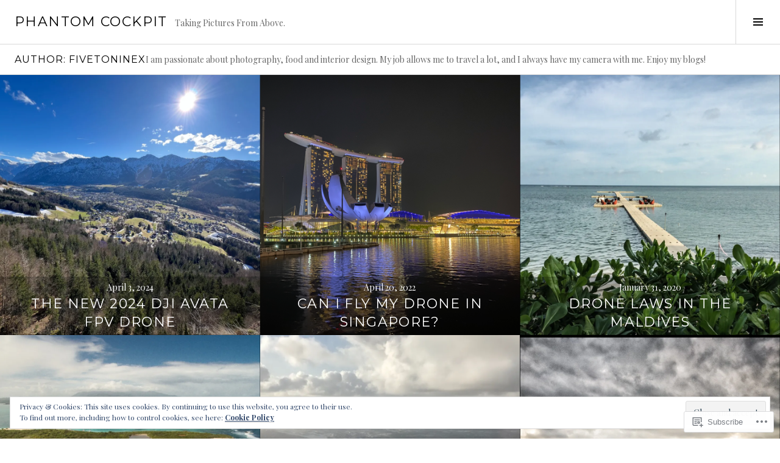

--- FILE ---
content_type: text/html; charset=UTF-8
request_url: https://phantomcockpit.com/author/fivetoninex/
body_size: 26196
content:
<!DOCTYPE html>
<html lang="en">
<head>
<meta charset="UTF-8">
<meta name="viewport" content="width=device-width, initial-scale=1">
<link rel="profile" href="http://gmpg.org/xfn/11">
<link rel="pingback" href="https://phantomcockpit.com/xmlrpc.php">

<title>fivetoninex &#8211; Phantom Cockpit</title>
<meta name='robots' content='max-image-preview:large' />
<meta name="google-site-verification" content="IeYprJ4P7AvYYqyPtfKYalIMlHLDyLHTFW6sj-rtPfs" />
<link rel="preconnect" href="https://fonts.wp.com" crossorigin>

<!-- Async WordPress.com Remote Login -->
<script id="wpcom_remote_login_js">
var wpcom_remote_login_extra_auth = '';
function wpcom_remote_login_remove_dom_node_id( element_id ) {
	var dom_node = document.getElementById( element_id );
	if ( dom_node ) { dom_node.parentNode.removeChild( dom_node ); }
}
function wpcom_remote_login_remove_dom_node_classes( class_name ) {
	var dom_nodes = document.querySelectorAll( '.' + class_name );
	for ( var i = 0; i < dom_nodes.length; i++ ) {
		dom_nodes[ i ].parentNode.removeChild( dom_nodes[ i ] );
	}
}
function wpcom_remote_login_final_cleanup() {
	wpcom_remote_login_remove_dom_node_classes( "wpcom_remote_login_msg" );
	wpcom_remote_login_remove_dom_node_id( "wpcom_remote_login_key" );
	wpcom_remote_login_remove_dom_node_id( "wpcom_remote_login_validate" );
	wpcom_remote_login_remove_dom_node_id( "wpcom_remote_login_js" );
	wpcom_remote_login_remove_dom_node_id( "wpcom_request_access_iframe" );
	wpcom_remote_login_remove_dom_node_id( "wpcom_request_access_styles" );
}

// Watch for messages back from the remote login
window.addEventListener( "message", function( e ) {
	if ( e.origin === "https://r-login.wordpress.com" ) {
		var data = {};
		try {
			data = JSON.parse( e.data );
		} catch( e ) {
			wpcom_remote_login_final_cleanup();
			return;
		}

		if ( data.msg === 'LOGIN' ) {
			// Clean up the login check iframe
			wpcom_remote_login_remove_dom_node_id( "wpcom_remote_login_key" );

			var id_regex = new RegExp( /^[0-9]+$/ );
			var token_regex = new RegExp( /^.*|.*|.*$/ );
			if (
				token_regex.test( data.token )
				&& id_regex.test( data.wpcomid )
			) {
				// We have everything we need to ask for a login
				var script = document.createElement( "script" );
				script.setAttribute( "id", "wpcom_remote_login_validate" );
				script.src = '/remote-login.php?wpcom_remote_login=validate'
					+ '&wpcomid=' + data.wpcomid
					+ '&token=' + encodeURIComponent( data.token )
					+ '&host=' + window.location.protocol
					+ '//' + window.location.hostname
					+ '&postid=434'
					+ '&is_singular=';
				document.body.appendChild( script );
			}

			return;
		}

		// Safari ITP, not logged in, so redirect
		if ( data.msg === 'LOGIN-REDIRECT' ) {
			window.location = 'https://wordpress.com/log-in?redirect_to=' + window.location.href;
			return;
		}

		// Safari ITP, storage access failed, remove the request
		if ( data.msg === 'LOGIN-REMOVE' ) {
			var css_zap = 'html { -webkit-transition: margin-top 1s; transition: margin-top 1s; } /* 9001 */ html { margin-top: 0 !important; } * html body { margin-top: 0 !important; } @media screen and ( max-width: 782px ) { html { margin-top: 0 !important; } * html body { margin-top: 0 !important; } }';
			var style_zap = document.createElement( 'style' );
			style_zap.type = 'text/css';
			style_zap.appendChild( document.createTextNode( css_zap ) );
			document.body.appendChild( style_zap );

			var e = document.getElementById( 'wpcom_request_access_iframe' );
			e.parentNode.removeChild( e );

			document.cookie = 'wordpress_com_login_access=denied; path=/; max-age=31536000';

			return;
		}

		// Safari ITP
		if ( data.msg === 'REQUEST_ACCESS' ) {
			console.log( 'request access: safari' );

			// Check ITP iframe enable/disable knob
			if ( wpcom_remote_login_extra_auth !== 'safari_itp_iframe' ) {
				return;
			}

			// If we are in a "private window" there is no ITP.
			var private_window = false;
			try {
				var opendb = window.openDatabase( null, null, null, null );
			} catch( e ) {
				private_window = true;
			}

			if ( private_window ) {
				console.log( 'private window' );
				return;
			}

			var iframe = document.createElement( 'iframe' );
			iframe.id = 'wpcom_request_access_iframe';
			iframe.setAttribute( 'scrolling', 'no' );
			iframe.setAttribute( 'sandbox', 'allow-storage-access-by-user-activation allow-scripts allow-same-origin allow-top-navigation-by-user-activation' );
			iframe.src = 'https://r-login.wordpress.com/remote-login.php?wpcom_remote_login=request_access&origin=' + encodeURIComponent( data.origin ) + '&wpcomid=' + encodeURIComponent( data.wpcomid );

			var css = 'html { -webkit-transition: margin-top 1s; transition: margin-top 1s; } /* 9001 */ html { margin-top: 46px !important; } * html body { margin-top: 46px !important; } @media screen and ( max-width: 660px ) { html { margin-top: 71px !important; } * html body { margin-top: 71px !important; } #wpcom_request_access_iframe { display: block; height: 71px !important; } } #wpcom_request_access_iframe { border: 0px; height: 46px; position: fixed; top: 0; left: 0; width: 100%; min-width: 100%; z-index: 99999; background: #23282d; } ';

			var style = document.createElement( 'style' );
			style.type = 'text/css';
			style.id = 'wpcom_request_access_styles';
			style.appendChild( document.createTextNode( css ) );
			document.body.appendChild( style );

			document.body.appendChild( iframe );
		}

		if ( data.msg === 'DONE' ) {
			wpcom_remote_login_final_cleanup();
		}
	}
}, false );

// Inject the remote login iframe after the page has had a chance to load
// more critical resources
window.addEventListener( "DOMContentLoaded", function( e ) {
	var iframe = document.createElement( "iframe" );
	iframe.style.display = "none";
	iframe.setAttribute( "scrolling", "no" );
	iframe.setAttribute( "id", "wpcom_remote_login_key" );
	iframe.src = "https://r-login.wordpress.com/remote-login.php"
		+ "?wpcom_remote_login=key"
		+ "&origin=aHR0cHM6Ly9waGFudG9tY29ja3BpdC5jb20%3D"
		+ "&wpcomid=86096318"
		+ "&time=" + Math.floor( Date.now() / 1000 );
	document.body.appendChild( iframe );
}, false );
</script>
<link rel='dns-prefetch' href='//s0.wp.com' />
<link rel='dns-prefetch' href='//fonts-api.wp.com' />
<link rel="alternate" type="application/rss+xml" title="Phantom Cockpit &raquo; Feed" href="https://phantomcockpit.com/feed/" />
<link rel="alternate" type="application/rss+xml" title="Phantom Cockpit &raquo; Comments Feed" href="https://phantomcockpit.com/comments/feed/" />
<link rel="alternate" type="application/rss+xml" title="Phantom Cockpit &raquo; Posts by fivetoninex Feed" href="https://phantomcockpit.com/author/fivetoninex/feed/" />
	<script type="text/javascript">
		/* <![CDATA[ */
		function addLoadEvent(func) {
			var oldonload = window.onload;
			if (typeof window.onload != 'function') {
				window.onload = func;
			} else {
				window.onload = function () {
					oldonload();
					func();
				}
			}
		}
		/* ]]> */
	</script>
	<link crossorigin='anonymous' rel='stylesheet' id='all-css-0-1' href='/_static/??/wp-content/mu-plugins/widgets/eu-cookie-law/templates/style.css,/wp-content/mu-plugins/jetpack-plugin/sun/modules/infinite-scroll/infinity.css?m=1753279645j&cssminify=yes' type='text/css' media='all' />
<link rel='stylesheet' id='cubic-montserrat-css' href='https://fonts-api.wp.com/css?family=Montserrat%3A400%2C700&#038;display=block' media='all' />
<link rel='stylesheet' id='cubic-playfair-display-css' href='https://fonts-api.wp.com/css?family=Playfair+Display%3A400%2C700%2C400italic%2C700italic&#038;subset=latin%2Clatin-ext&#038;display=block' media='all' />
<style id='wp-emoji-styles-inline-css'>

	img.wp-smiley, img.emoji {
		display: inline !important;
		border: none !important;
		box-shadow: none !important;
		height: 1em !important;
		width: 1em !important;
		margin: 0 0.07em !important;
		vertical-align: -0.1em !important;
		background: none !important;
		padding: 0 !important;
	}
/*# sourceURL=wp-emoji-styles-inline-css */
</style>
<link crossorigin='anonymous' rel='stylesheet' id='all-css-6-1' href='/wp-content/plugins/gutenberg-core/v22.2.0/build/styles/block-library/style.css?m=1764855221i&cssminify=yes' type='text/css' media='all' />
<style id='wp-block-library-inline-css'>
.has-text-align-justify {
	text-align:justify;
}
.has-text-align-justify{text-align:justify;}

/*# sourceURL=wp-block-library-inline-css */
</style><style id='global-styles-inline-css'>
:root{--wp--preset--aspect-ratio--square: 1;--wp--preset--aspect-ratio--4-3: 4/3;--wp--preset--aspect-ratio--3-4: 3/4;--wp--preset--aspect-ratio--3-2: 3/2;--wp--preset--aspect-ratio--2-3: 2/3;--wp--preset--aspect-ratio--16-9: 16/9;--wp--preset--aspect-ratio--9-16: 9/16;--wp--preset--color--black: #000000;--wp--preset--color--cyan-bluish-gray: #abb8c3;--wp--preset--color--white: #ffffff;--wp--preset--color--pale-pink: #f78da7;--wp--preset--color--vivid-red: #cf2e2e;--wp--preset--color--luminous-vivid-orange: #ff6900;--wp--preset--color--luminous-vivid-amber: #fcb900;--wp--preset--color--light-green-cyan: #7bdcb5;--wp--preset--color--vivid-green-cyan: #00d084;--wp--preset--color--pale-cyan-blue: #8ed1fc;--wp--preset--color--vivid-cyan-blue: #0693e3;--wp--preset--color--vivid-purple: #9b51e0;--wp--preset--gradient--vivid-cyan-blue-to-vivid-purple: linear-gradient(135deg,rgb(6,147,227) 0%,rgb(155,81,224) 100%);--wp--preset--gradient--light-green-cyan-to-vivid-green-cyan: linear-gradient(135deg,rgb(122,220,180) 0%,rgb(0,208,130) 100%);--wp--preset--gradient--luminous-vivid-amber-to-luminous-vivid-orange: linear-gradient(135deg,rgb(252,185,0) 0%,rgb(255,105,0) 100%);--wp--preset--gradient--luminous-vivid-orange-to-vivid-red: linear-gradient(135deg,rgb(255,105,0) 0%,rgb(207,46,46) 100%);--wp--preset--gradient--very-light-gray-to-cyan-bluish-gray: linear-gradient(135deg,rgb(238,238,238) 0%,rgb(169,184,195) 100%);--wp--preset--gradient--cool-to-warm-spectrum: linear-gradient(135deg,rgb(74,234,220) 0%,rgb(151,120,209) 20%,rgb(207,42,186) 40%,rgb(238,44,130) 60%,rgb(251,105,98) 80%,rgb(254,248,76) 100%);--wp--preset--gradient--blush-light-purple: linear-gradient(135deg,rgb(255,206,236) 0%,rgb(152,150,240) 100%);--wp--preset--gradient--blush-bordeaux: linear-gradient(135deg,rgb(254,205,165) 0%,rgb(254,45,45) 50%,rgb(107,0,62) 100%);--wp--preset--gradient--luminous-dusk: linear-gradient(135deg,rgb(255,203,112) 0%,rgb(199,81,192) 50%,rgb(65,88,208) 100%);--wp--preset--gradient--pale-ocean: linear-gradient(135deg,rgb(255,245,203) 0%,rgb(182,227,212) 50%,rgb(51,167,181) 100%);--wp--preset--gradient--electric-grass: linear-gradient(135deg,rgb(202,248,128) 0%,rgb(113,206,126) 100%);--wp--preset--gradient--midnight: linear-gradient(135deg,rgb(2,3,129) 0%,rgb(40,116,252) 100%);--wp--preset--font-size--small: 13px;--wp--preset--font-size--medium: 20px;--wp--preset--font-size--large: 36px;--wp--preset--font-size--x-large: 42px;--wp--preset--font-family--albert-sans: 'Albert Sans', sans-serif;--wp--preset--font-family--alegreya: Alegreya, serif;--wp--preset--font-family--arvo: Arvo, serif;--wp--preset--font-family--bodoni-moda: 'Bodoni Moda', serif;--wp--preset--font-family--bricolage-grotesque: 'Bricolage Grotesque', sans-serif;--wp--preset--font-family--cabin: Cabin, sans-serif;--wp--preset--font-family--chivo: Chivo, sans-serif;--wp--preset--font-family--commissioner: Commissioner, sans-serif;--wp--preset--font-family--cormorant: Cormorant, serif;--wp--preset--font-family--courier-prime: 'Courier Prime', monospace;--wp--preset--font-family--crimson-pro: 'Crimson Pro', serif;--wp--preset--font-family--dm-mono: 'DM Mono', monospace;--wp--preset--font-family--dm-sans: 'DM Sans', sans-serif;--wp--preset--font-family--dm-serif-display: 'DM Serif Display', serif;--wp--preset--font-family--domine: Domine, serif;--wp--preset--font-family--eb-garamond: 'EB Garamond', serif;--wp--preset--font-family--epilogue: Epilogue, sans-serif;--wp--preset--font-family--fahkwang: Fahkwang, sans-serif;--wp--preset--font-family--figtree: Figtree, sans-serif;--wp--preset--font-family--fira-sans: 'Fira Sans', sans-serif;--wp--preset--font-family--fjalla-one: 'Fjalla One', sans-serif;--wp--preset--font-family--fraunces: Fraunces, serif;--wp--preset--font-family--gabarito: Gabarito, system-ui;--wp--preset--font-family--ibm-plex-mono: 'IBM Plex Mono', monospace;--wp--preset--font-family--ibm-plex-sans: 'IBM Plex Sans', sans-serif;--wp--preset--font-family--ibarra-real-nova: 'Ibarra Real Nova', serif;--wp--preset--font-family--instrument-serif: 'Instrument Serif', serif;--wp--preset--font-family--inter: Inter, sans-serif;--wp--preset--font-family--josefin-sans: 'Josefin Sans', sans-serif;--wp--preset--font-family--jost: Jost, sans-serif;--wp--preset--font-family--libre-baskerville: 'Libre Baskerville', serif;--wp--preset--font-family--libre-franklin: 'Libre Franklin', sans-serif;--wp--preset--font-family--literata: Literata, serif;--wp--preset--font-family--lora: Lora, serif;--wp--preset--font-family--merriweather: Merriweather, serif;--wp--preset--font-family--montserrat: Montserrat, sans-serif;--wp--preset--font-family--newsreader: Newsreader, serif;--wp--preset--font-family--noto-sans-mono: 'Noto Sans Mono', sans-serif;--wp--preset--font-family--nunito: Nunito, sans-serif;--wp--preset--font-family--open-sans: 'Open Sans', sans-serif;--wp--preset--font-family--overpass: Overpass, sans-serif;--wp--preset--font-family--pt-serif: 'PT Serif', serif;--wp--preset--font-family--petrona: Petrona, serif;--wp--preset--font-family--piazzolla: Piazzolla, serif;--wp--preset--font-family--playfair-display: 'Playfair Display', serif;--wp--preset--font-family--plus-jakarta-sans: 'Plus Jakarta Sans', sans-serif;--wp--preset--font-family--poppins: Poppins, sans-serif;--wp--preset--font-family--raleway: Raleway, sans-serif;--wp--preset--font-family--roboto: Roboto, sans-serif;--wp--preset--font-family--roboto-slab: 'Roboto Slab', serif;--wp--preset--font-family--rubik: Rubik, sans-serif;--wp--preset--font-family--rufina: Rufina, serif;--wp--preset--font-family--sora: Sora, sans-serif;--wp--preset--font-family--source-sans-3: 'Source Sans 3', sans-serif;--wp--preset--font-family--source-serif-4: 'Source Serif 4', serif;--wp--preset--font-family--space-mono: 'Space Mono', monospace;--wp--preset--font-family--syne: Syne, sans-serif;--wp--preset--font-family--texturina: Texturina, serif;--wp--preset--font-family--urbanist: Urbanist, sans-serif;--wp--preset--font-family--work-sans: 'Work Sans', sans-serif;--wp--preset--spacing--20: 0.44rem;--wp--preset--spacing--30: 0.67rem;--wp--preset--spacing--40: 1rem;--wp--preset--spacing--50: 1.5rem;--wp--preset--spacing--60: 2.25rem;--wp--preset--spacing--70: 3.38rem;--wp--preset--spacing--80: 5.06rem;--wp--preset--shadow--natural: 6px 6px 9px rgba(0, 0, 0, 0.2);--wp--preset--shadow--deep: 12px 12px 50px rgba(0, 0, 0, 0.4);--wp--preset--shadow--sharp: 6px 6px 0px rgba(0, 0, 0, 0.2);--wp--preset--shadow--outlined: 6px 6px 0px -3px rgb(255, 255, 255), 6px 6px rgb(0, 0, 0);--wp--preset--shadow--crisp: 6px 6px 0px rgb(0, 0, 0);}:where(.is-layout-flex){gap: 0.5em;}:where(.is-layout-grid){gap: 0.5em;}body .is-layout-flex{display: flex;}.is-layout-flex{flex-wrap: wrap;align-items: center;}.is-layout-flex > :is(*, div){margin: 0;}body .is-layout-grid{display: grid;}.is-layout-grid > :is(*, div){margin: 0;}:where(.wp-block-columns.is-layout-flex){gap: 2em;}:where(.wp-block-columns.is-layout-grid){gap: 2em;}:where(.wp-block-post-template.is-layout-flex){gap: 1.25em;}:where(.wp-block-post-template.is-layout-grid){gap: 1.25em;}.has-black-color{color: var(--wp--preset--color--black) !important;}.has-cyan-bluish-gray-color{color: var(--wp--preset--color--cyan-bluish-gray) !important;}.has-white-color{color: var(--wp--preset--color--white) !important;}.has-pale-pink-color{color: var(--wp--preset--color--pale-pink) !important;}.has-vivid-red-color{color: var(--wp--preset--color--vivid-red) !important;}.has-luminous-vivid-orange-color{color: var(--wp--preset--color--luminous-vivid-orange) !important;}.has-luminous-vivid-amber-color{color: var(--wp--preset--color--luminous-vivid-amber) !important;}.has-light-green-cyan-color{color: var(--wp--preset--color--light-green-cyan) !important;}.has-vivid-green-cyan-color{color: var(--wp--preset--color--vivid-green-cyan) !important;}.has-pale-cyan-blue-color{color: var(--wp--preset--color--pale-cyan-blue) !important;}.has-vivid-cyan-blue-color{color: var(--wp--preset--color--vivid-cyan-blue) !important;}.has-vivid-purple-color{color: var(--wp--preset--color--vivid-purple) !important;}.has-black-background-color{background-color: var(--wp--preset--color--black) !important;}.has-cyan-bluish-gray-background-color{background-color: var(--wp--preset--color--cyan-bluish-gray) !important;}.has-white-background-color{background-color: var(--wp--preset--color--white) !important;}.has-pale-pink-background-color{background-color: var(--wp--preset--color--pale-pink) !important;}.has-vivid-red-background-color{background-color: var(--wp--preset--color--vivid-red) !important;}.has-luminous-vivid-orange-background-color{background-color: var(--wp--preset--color--luminous-vivid-orange) !important;}.has-luminous-vivid-amber-background-color{background-color: var(--wp--preset--color--luminous-vivid-amber) !important;}.has-light-green-cyan-background-color{background-color: var(--wp--preset--color--light-green-cyan) !important;}.has-vivid-green-cyan-background-color{background-color: var(--wp--preset--color--vivid-green-cyan) !important;}.has-pale-cyan-blue-background-color{background-color: var(--wp--preset--color--pale-cyan-blue) !important;}.has-vivid-cyan-blue-background-color{background-color: var(--wp--preset--color--vivid-cyan-blue) !important;}.has-vivid-purple-background-color{background-color: var(--wp--preset--color--vivid-purple) !important;}.has-black-border-color{border-color: var(--wp--preset--color--black) !important;}.has-cyan-bluish-gray-border-color{border-color: var(--wp--preset--color--cyan-bluish-gray) !important;}.has-white-border-color{border-color: var(--wp--preset--color--white) !important;}.has-pale-pink-border-color{border-color: var(--wp--preset--color--pale-pink) !important;}.has-vivid-red-border-color{border-color: var(--wp--preset--color--vivid-red) !important;}.has-luminous-vivid-orange-border-color{border-color: var(--wp--preset--color--luminous-vivid-orange) !important;}.has-luminous-vivid-amber-border-color{border-color: var(--wp--preset--color--luminous-vivid-amber) !important;}.has-light-green-cyan-border-color{border-color: var(--wp--preset--color--light-green-cyan) !important;}.has-vivid-green-cyan-border-color{border-color: var(--wp--preset--color--vivid-green-cyan) !important;}.has-pale-cyan-blue-border-color{border-color: var(--wp--preset--color--pale-cyan-blue) !important;}.has-vivid-cyan-blue-border-color{border-color: var(--wp--preset--color--vivid-cyan-blue) !important;}.has-vivid-purple-border-color{border-color: var(--wp--preset--color--vivid-purple) !important;}.has-vivid-cyan-blue-to-vivid-purple-gradient-background{background: var(--wp--preset--gradient--vivid-cyan-blue-to-vivid-purple) !important;}.has-light-green-cyan-to-vivid-green-cyan-gradient-background{background: var(--wp--preset--gradient--light-green-cyan-to-vivid-green-cyan) !important;}.has-luminous-vivid-amber-to-luminous-vivid-orange-gradient-background{background: var(--wp--preset--gradient--luminous-vivid-amber-to-luminous-vivid-orange) !important;}.has-luminous-vivid-orange-to-vivid-red-gradient-background{background: var(--wp--preset--gradient--luminous-vivid-orange-to-vivid-red) !important;}.has-very-light-gray-to-cyan-bluish-gray-gradient-background{background: var(--wp--preset--gradient--very-light-gray-to-cyan-bluish-gray) !important;}.has-cool-to-warm-spectrum-gradient-background{background: var(--wp--preset--gradient--cool-to-warm-spectrum) !important;}.has-blush-light-purple-gradient-background{background: var(--wp--preset--gradient--blush-light-purple) !important;}.has-blush-bordeaux-gradient-background{background: var(--wp--preset--gradient--blush-bordeaux) !important;}.has-luminous-dusk-gradient-background{background: var(--wp--preset--gradient--luminous-dusk) !important;}.has-pale-ocean-gradient-background{background: var(--wp--preset--gradient--pale-ocean) !important;}.has-electric-grass-gradient-background{background: var(--wp--preset--gradient--electric-grass) !important;}.has-midnight-gradient-background{background: var(--wp--preset--gradient--midnight) !important;}.has-small-font-size{font-size: var(--wp--preset--font-size--small) !important;}.has-medium-font-size{font-size: var(--wp--preset--font-size--medium) !important;}.has-large-font-size{font-size: var(--wp--preset--font-size--large) !important;}.has-x-large-font-size{font-size: var(--wp--preset--font-size--x-large) !important;}.has-albert-sans-font-family{font-family: var(--wp--preset--font-family--albert-sans) !important;}.has-alegreya-font-family{font-family: var(--wp--preset--font-family--alegreya) !important;}.has-arvo-font-family{font-family: var(--wp--preset--font-family--arvo) !important;}.has-bodoni-moda-font-family{font-family: var(--wp--preset--font-family--bodoni-moda) !important;}.has-bricolage-grotesque-font-family{font-family: var(--wp--preset--font-family--bricolage-grotesque) !important;}.has-cabin-font-family{font-family: var(--wp--preset--font-family--cabin) !important;}.has-chivo-font-family{font-family: var(--wp--preset--font-family--chivo) !important;}.has-commissioner-font-family{font-family: var(--wp--preset--font-family--commissioner) !important;}.has-cormorant-font-family{font-family: var(--wp--preset--font-family--cormorant) !important;}.has-courier-prime-font-family{font-family: var(--wp--preset--font-family--courier-prime) !important;}.has-crimson-pro-font-family{font-family: var(--wp--preset--font-family--crimson-pro) !important;}.has-dm-mono-font-family{font-family: var(--wp--preset--font-family--dm-mono) !important;}.has-dm-sans-font-family{font-family: var(--wp--preset--font-family--dm-sans) !important;}.has-dm-serif-display-font-family{font-family: var(--wp--preset--font-family--dm-serif-display) !important;}.has-domine-font-family{font-family: var(--wp--preset--font-family--domine) !important;}.has-eb-garamond-font-family{font-family: var(--wp--preset--font-family--eb-garamond) !important;}.has-epilogue-font-family{font-family: var(--wp--preset--font-family--epilogue) !important;}.has-fahkwang-font-family{font-family: var(--wp--preset--font-family--fahkwang) !important;}.has-figtree-font-family{font-family: var(--wp--preset--font-family--figtree) !important;}.has-fira-sans-font-family{font-family: var(--wp--preset--font-family--fira-sans) !important;}.has-fjalla-one-font-family{font-family: var(--wp--preset--font-family--fjalla-one) !important;}.has-fraunces-font-family{font-family: var(--wp--preset--font-family--fraunces) !important;}.has-gabarito-font-family{font-family: var(--wp--preset--font-family--gabarito) !important;}.has-ibm-plex-mono-font-family{font-family: var(--wp--preset--font-family--ibm-plex-mono) !important;}.has-ibm-plex-sans-font-family{font-family: var(--wp--preset--font-family--ibm-plex-sans) !important;}.has-ibarra-real-nova-font-family{font-family: var(--wp--preset--font-family--ibarra-real-nova) !important;}.has-instrument-serif-font-family{font-family: var(--wp--preset--font-family--instrument-serif) !important;}.has-inter-font-family{font-family: var(--wp--preset--font-family--inter) !important;}.has-josefin-sans-font-family{font-family: var(--wp--preset--font-family--josefin-sans) !important;}.has-jost-font-family{font-family: var(--wp--preset--font-family--jost) !important;}.has-libre-baskerville-font-family{font-family: var(--wp--preset--font-family--libre-baskerville) !important;}.has-libre-franklin-font-family{font-family: var(--wp--preset--font-family--libre-franklin) !important;}.has-literata-font-family{font-family: var(--wp--preset--font-family--literata) !important;}.has-lora-font-family{font-family: var(--wp--preset--font-family--lora) !important;}.has-merriweather-font-family{font-family: var(--wp--preset--font-family--merriweather) !important;}.has-montserrat-font-family{font-family: var(--wp--preset--font-family--montserrat) !important;}.has-newsreader-font-family{font-family: var(--wp--preset--font-family--newsreader) !important;}.has-noto-sans-mono-font-family{font-family: var(--wp--preset--font-family--noto-sans-mono) !important;}.has-nunito-font-family{font-family: var(--wp--preset--font-family--nunito) !important;}.has-open-sans-font-family{font-family: var(--wp--preset--font-family--open-sans) !important;}.has-overpass-font-family{font-family: var(--wp--preset--font-family--overpass) !important;}.has-pt-serif-font-family{font-family: var(--wp--preset--font-family--pt-serif) !important;}.has-petrona-font-family{font-family: var(--wp--preset--font-family--petrona) !important;}.has-piazzolla-font-family{font-family: var(--wp--preset--font-family--piazzolla) !important;}.has-playfair-display-font-family{font-family: var(--wp--preset--font-family--playfair-display) !important;}.has-plus-jakarta-sans-font-family{font-family: var(--wp--preset--font-family--plus-jakarta-sans) !important;}.has-poppins-font-family{font-family: var(--wp--preset--font-family--poppins) !important;}.has-raleway-font-family{font-family: var(--wp--preset--font-family--raleway) !important;}.has-roboto-font-family{font-family: var(--wp--preset--font-family--roboto) !important;}.has-roboto-slab-font-family{font-family: var(--wp--preset--font-family--roboto-slab) !important;}.has-rubik-font-family{font-family: var(--wp--preset--font-family--rubik) !important;}.has-rufina-font-family{font-family: var(--wp--preset--font-family--rufina) !important;}.has-sora-font-family{font-family: var(--wp--preset--font-family--sora) !important;}.has-source-sans-3-font-family{font-family: var(--wp--preset--font-family--source-sans-3) !important;}.has-source-serif-4-font-family{font-family: var(--wp--preset--font-family--source-serif-4) !important;}.has-space-mono-font-family{font-family: var(--wp--preset--font-family--space-mono) !important;}.has-syne-font-family{font-family: var(--wp--preset--font-family--syne) !important;}.has-texturina-font-family{font-family: var(--wp--preset--font-family--texturina) !important;}.has-urbanist-font-family{font-family: var(--wp--preset--font-family--urbanist) !important;}.has-work-sans-font-family{font-family: var(--wp--preset--font-family--work-sans) !important;}
/*# sourceURL=global-styles-inline-css */
</style>

<style id='classic-theme-styles-inline-css'>
/*! This file is auto-generated */
.wp-block-button__link{color:#fff;background-color:#32373c;border-radius:9999px;box-shadow:none;text-decoration:none;padding:calc(.667em + 2px) calc(1.333em + 2px);font-size:1.125em}.wp-block-file__button{background:#32373c;color:#fff;text-decoration:none}
/*# sourceURL=/wp-includes/css/classic-themes.min.css */
</style>
<link crossorigin='anonymous' rel='stylesheet' id='all-css-8-1' href='/_static/??-eJx9jFEOgjAMQC9k14Ag+mE8CoHR4GAdy7pJvL0jMeqH4adpm/cerh704iK5iN6m0ThBvfR20bNgqYqzKkAMe0sQ6KEqHIzEDwESn5aUFjngT4gTfFuB8p99FzeCaTAdWeKM7Wmrzw70vQ8kAnmySQzxnkXZ8yaKvtPz+0ZJDlvjNI7kKJgsyP91a974WjT1sWwup6qeXnLxaA0=&cssminify=yes' type='text/css' media='all' />
<link rel='stylesheet' id='boardwalk-source-code-pro-css' href='https://fonts-api.wp.com/css?family=Source+Code+Pro%3A400%2C700&#038;subset=latin%2Clatin-ext&#038;ver=6.9-RC2-61304' media='all' />
<link crossorigin='anonymous' rel='stylesheet' id='all-css-10-1' href='/_static/??-eJx9y0EOwiAQheELiRNsrCvjWYBOER0Ywgwh3t66azfu3p+8D0Y1gYtiUdAnZhSo3YNn15bh6A2pBBD9EJpRA+dzEDnBDuVuKvWYikBDTxy3GWF77fIfisiGODhNXA5hVnKp/egj3+3VTrOdp8vt9QWSskGs&cssminify=yes' type='text/css' media='all' />
<link crossorigin='anonymous' rel='stylesheet' id='print-css-11-1' href='/wp-content/mu-plugins/global-print/global-print.css?m=1465851035i&cssminify=yes' type='text/css' media='print' />
<link crossorigin='anonymous' rel='stylesheet' id='all-css-12-1' href='/_static/??-eJzTLy/QTc7PK0nNK9EvyUjNTS3WLyhN0k/KTyxKKU/MydYvLqnMSdVLLi7W0ceuNLk0KTOZWGWZeVCluuUFyfm5IA32ubaG5mYGxubGpsaWWQBb+jSE&cssminify=yes' type='text/css' media='all' />
<style id='jetpack-global-styles-frontend-style-inline-css'>
:root { --font-headings: unset; --font-base: unset; --font-headings-default: -apple-system,BlinkMacSystemFont,"Segoe UI",Roboto,Oxygen-Sans,Ubuntu,Cantarell,"Helvetica Neue",sans-serif; --font-base-default: -apple-system,BlinkMacSystemFont,"Segoe UI",Roboto,Oxygen-Sans,Ubuntu,Cantarell,"Helvetica Neue",sans-serif;}
/*# sourceURL=jetpack-global-styles-frontend-style-inline-css */
</style>
<link crossorigin='anonymous' rel='stylesheet' id='all-css-14-1' href='/wp-content/themes/h4/global.css?m=1420737423i&cssminify=yes' type='text/css' media='all' />
<script type="text/javascript" id="wpcom-actionbar-placeholder-js-extra">
/* <![CDATA[ */
var actionbardata = {"siteID":"86096318","postID":"0","siteURL":"https://phantomcockpit.com","xhrURL":"https://phantomcockpit.com/wp-admin/admin-ajax.php","nonce":"bdae942ed4","isLoggedIn":"","statusMessage":"","subsEmailDefault":"instantly","proxyScriptUrl":"https://s0.wp.com/wp-content/js/wpcom-proxy-request.js?m=1513050504i&amp;ver=20211021","i18n":{"followedText":"New posts from this site will now appear in your \u003Ca href=\"https://wordpress.com/reader\"\u003EReader\u003C/a\u003E","foldBar":"Collapse this bar","unfoldBar":"Expand this bar","shortLinkCopied":"Shortlink copied to clipboard."}};
//# sourceURL=wpcom-actionbar-placeholder-js-extra
/* ]]> */
</script>
<script type="text/javascript" id="jetpack-mu-wpcom-settings-js-before">
/* <![CDATA[ */
var JETPACK_MU_WPCOM_SETTINGS = {"assetsUrl":"https://s0.wp.com/wp-content/mu-plugins/jetpack-mu-wpcom-plugin/sun/jetpack_vendor/automattic/jetpack-mu-wpcom/src/build/"};
//# sourceURL=jetpack-mu-wpcom-settings-js-before
/* ]]> */
</script>
<script crossorigin='anonymous' type='text/javascript'  src='/_static/??-eJyFjcsOwiAQRX/I6dSa+lgYvwWBEAgMOAPW/n3bqIk7V2dxT87FqYDOVC1VDIIcKxTOr7kLssN186RjM1a2MTya5fmDLnn6K0HyjlW1v/L37R6zgxKb8yQ4ZTbKCOioRN4hnQo+hw1AmcCZwmvilq7709CPh/54voQFmNpFWg=='></script>
<script type="text/javascript" id="rlt-proxy-js-after">
/* <![CDATA[ */
	rltInitialize( {"token":null,"iframeOrigins":["https:\/\/widgets.wp.com"]} );
//# sourceURL=rlt-proxy-js-after
/* ]]> */
</script>
<script type="text/javascript" id="pace-completion-simulator-js-after">
/* <![CDATA[ */
document.addEventListener("DOMContentLoaded", function() {
			document.body.classList.add( "pace-done" );
			document.body.classList.remove( "pace-running" );
		});
//# sourceURL=pace-completion-simulator-js-after
/* ]]> */
</script>
<link rel="EditURI" type="application/rsd+xml" title="RSD" href="https://phantomcockpit.wordpress.com/xmlrpc.php?rsd" />
<meta name="generator" content="WordPress.com" />

<!-- Jetpack Open Graph Tags -->
<meta property="og:type" content="profile" />
<meta property="og:title" content="fivetoninex" />
<meta property="og:url" content="http://puertoricanrum.com" />
<meta property="og:description" content="I am passionate about photography, food and interior design. My job allows me to travel a lot, and I always have my camera with me. Enjoy my blogs!" />
<meta property="og:site_name" content="Phantom Cockpit" />
<meta property="og:image" content="https://secure.gravatar.com/avatar/6737da15ef7e755692d21d9f5a63bc22ee09baab71ffa8b04758582950bedb6e?s=200&#038;d=identicon&#038;r=g" />
<meta property="og:image:alt" content="fivetoninex" />
<meta property="og:locale" content="en_US" />
<meta name="twitter:creator" content="@eatmangoes" />
<meta name="twitter:site" content="@eatmangoes" />

<!-- End Jetpack Open Graph Tags -->
<link rel='openid.server' href='https://phantomcockpit.com/?openidserver=1' />
<link rel='openid.delegate' href='https://phantomcockpit.com/' />
<link rel="search" type="application/opensearchdescription+xml" href="https://phantomcockpit.com/osd.xml" title="Phantom Cockpit" />
<link rel="search" type="application/opensearchdescription+xml" href="https://s1.wp.com/opensearch.xml" title="WordPress.com" />
<style type="text/css">.recentcomments a{display:inline !important;padding:0 !important;margin:0 !important;}</style>		<style type="text/css">
			.recentcomments a {
				display: inline !important;
				padding: 0 !important;
				margin: 0 !important;
			}

			table.recentcommentsavatartop img.avatar, table.recentcommentsavatarend img.avatar {
				border: 0px;
				margin: 0;
			}

			table.recentcommentsavatartop a, table.recentcommentsavatarend a {
				border: 0px !important;
				background-color: transparent !important;
			}

			td.recentcommentsavatarend, td.recentcommentsavatartop {
				padding: 0px 0px 1px 0px;
				margin: 0px;
			}

			td.recentcommentstextend {
				border: none !important;
				padding: 0px 0px 2px 10px;
			}

			.rtl td.recentcommentstextend {
				padding: 0px 10px 2px 0px;
			}

			td.recentcommentstexttop {
				border: none;
				padding: 0px 0px 0px 10px;
			}

			.rtl td.recentcommentstexttop {
				padding: 0px 10px 0px 0px;
			}
		</style>
		<meta name="description" content="Read all of the posts by fivetoninex on Phantom Cockpit" />
		<script type="text/javascript">

			window.doNotSellCallback = function() {

				var linkElements = [
					'a[href="https://wordpress.com/?ref=footer_blog"]',
					'a[href="https://wordpress.com/?ref=footer_website"]',
					'a[href="https://wordpress.com/?ref=vertical_footer"]',
					'a[href^="https://wordpress.com/?ref=footer_segment_"]',
				].join(',');

				var dnsLink = document.createElement( 'a' );
				dnsLink.href = 'https://wordpress.com/advertising-program-optout/';
				dnsLink.classList.add( 'do-not-sell-link' );
				dnsLink.rel = 'nofollow';
				dnsLink.style.marginLeft = '0.5em';
				dnsLink.textContent = 'Do Not Sell or Share My Personal Information';

				var creditLinks = document.querySelectorAll( linkElements );

				if ( 0 === creditLinks.length ) {
					return false;
				}

				Array.prototype.forEach.call( creditLinks, function( el ) {
					el.insertAdjacentElement( 'afterend', dnsLink );
				});

				return true;
			};

		</script>
		<link rel="icon" href="https://phantomcockpit.com/wp-content/uploads/2019/01/cropped-flying-drone-puerto-rico.jpg?w=32" sizes="32x32" />
<link rel="icon" href="https://phantomcockpit.com/wp-content/uploads/2019/01/cropped-flying-drone-puerto-rico.jpg?w=192" sizes="192x192" />
<link rel="apple-touch-icon" href="https://phantomcockpit.com/wp-content/uploads/2019/01/cropped-flying-drone-puerto-rico.jpg?w=180" />
<meta name="msapplication-TileImage" content="https://phantomcockpit.com/wp-content/uploads/2019/01/cropped-flying-drone-puerto-rico.jpg?w=270" />
<script type="text/javascript">
	window.google_analytics_uacct = "UA-52447-2";
</script>

<script type="text/javascript">
	var _gaq = _gaq || [];
	_gaq.push(['_setAccount', 'UA-52447-2']);
	_gaq.push(['_gat._anonymizeIp']);
	_gaq.push(['_setDomainName', 'none']);
	_gaq.push(['_setAllowLinker', true]);
	_gaq.push(['_initData']);
	_gaq.push(['_trackPageview']);

	(function() {
		var ga = document.createElement('script'); ga.type = 'text/javascript'; ga.async = true;
		ga.src = ('https:' == document.location.protocol ? 'https://ssl' : 'http://www') + '.google-analytics.com/ga.js';
		(document.getElementsByTagName('head')[0] || document.getElementsByTagName('body')[0]).appendChild(ga);
	})();
</script>
<link crossorigin='anonymous' rel='stylesheet' id='all-css-0-3' href='/_static/??-eJydzMsKwjAQheEXMh3qBXUhPoqkk6FMO7mQSSi+vRFUcCPU5X84fLAkgzEUCgV8NUnqyEFhopIszq8GrQFuHBCGyuJaDoqZU+HYvl/VeQ4dqm5gJSwR52YtnCivBHx0VUgBbY5VST6f9/CnV1jImdGKUL7/qqd/9Zf+eNidT/2+304PjvSB1Q==&cssminify=yes' type='text/css' media='all' />
</head>

<body class="archive author author-fivetoninex author-33335919 wp-theme-pubboardwalk wp-child-theme-pubcubic customizer-styles-applied next-link has-sidebar widgets-hidden jetpack-reblog-enabled">
<div id="page" class="hfeed site">
	<a class="skip-link screen-reader-text" href="#content">Skip to content</a>

	<header id="masthead" class="site-header" role="banner">
		<div class="site-branding">
			<a href="https://phantomcockpit.com/" class="site-logo-link" rel="home" itemprop="url"></a>			<div class="clear">
				<h1 class="site-title"><a href="https://phantomcockpit.com/" rel="home">Phantom Cockpit</a></h1>
				<h2 class="site-description">Taking Pictures From Above.</h2>
			</div>
		</div><!-- .site-branding -->
					<button class="sidebar-toggle" aria-expanded="false" ><span class="screen-reader-text">Toggle Sidebar</span></button>
			</header><!-- #masthead -->

	<div id="content" class="site-content">

	<section id="primary" class="content-area">
		<main id="main" class="site-main" role="main">

		
			<header class="page-header">
				<h1 class="page-title">Author: <span>fivetoninex</span></h1><div class="taxonomy-description">I am passionate about photography, food and interior design. My job allows me to travel a lot, and I always have my camera with me. Enjoy my blogs!</div>			</header><!-- .page-header -->

						
				
<article id="post-434" class="post-434 post type-post status-publish format-standard has-post-thumbnail hentry category-products tag-dji tag-drone tag-fpv tag-product-launches">
			<div class="entry-thumbnail">
			<img width="980" height="980" src="https://phantomcockpit.com/wp-content/uploads/2024/04/dji-avata-fpv-drone-launch.jpeg?w=980&amp;h=980&amp;crop=1" class="attachment-boardwalk-featured-image size-boardwalk-featured-image wp-post-image" alt="" decoding="async" srcset="https://phantomcockpit.com/wp-content/uploads/2024/04/dji-avata-fpv-drone-launch.jpeg?w=980&amp;h=980&amp;crop=1 980w, https://phantomcockpit.com/wp-content/uploads/2024/04/dji-avata-fpv-drone-launch.jpeg?w=1960&amp;h=1960&amp;crop=1 1960w, https://phantomcockpit.com/wp-content/uploads/2024/04/dji-avata-fpv-drone-launch.jpeg?w=150&amp;h=150&amp;crop=1 150w, https://phantomcockpit.com/wp-content/uploads/2024/04/dji-avata-fpv-drone-launch.jpeg?w=300&amp;h=300&amp;crop=1 300w, https://phantomcockpit.com/wp-content/uploads/2024/04/dji-avata-fpv-drone-launch.jpeg?w=768&amp;h=768&amp;crop=1 768w, https://phantomcockpit.com/wp-content/uploads/2024/04/dji-avata-fpv-drone-launch.jpeg?w=1024&amp;h=1024&amp;crop=1 1024w, https://phantomcockpit.com/wp-content/uploads/2024/04/dji-avata-fpv-drone-launch.jpeg?w=1440&amp;h=1440&amp;crop=1 1440w" sizes="(max-width: 980px) 100vw, 980px" data-attachment-id="445" data-permalink="https://phantomcockpit.com/2024/04/03/the-new-2024-dji-avata-fpv-drone/dji-avata-fpv-drone-launch/" data-orig-file="https://phantomcockpit.com/wp-content/uploads/2024/04/dji-avata-fpv-drone-launch.jpeg" data-orig-size="2048,2048" data-comments-opened="1" data-image-meta="{&quot;aperture&quot;:&quot;1.8&quot;,&quot;credit&quot;:&quot;&quot;,&quot;camera&quot;:&quot;iPhone 13 Pro&quot;,&quot;caption&quot;:&quot;&quot;,&quot;created_timestamp&quot;:&quot;1708872413&quot;,&quot;copyright&quot;:&quot;&quot;,&quot;focal_length&quot;:&quot;1.57&quot;,&quot;iso&quot;:&quot;32&quot;,&quot;shutter_speed&quot;:&quot;0.0010515247108307&quot;,&quot;title&quot;:&quot;&quot;,&quot;orientation&quot;:&quot;1&quot;}" data-image-title="dji-avata-fpv-drone-launch" data-image-description="" data-image-caption="" data-medium-file="https://phantomcockpit.com/wp-content/uploads/2024/04/dji-avata-fpv-drone-launch.jpeg?w=300" data-large-file="https://phantomcockpit.com/wp-content/uploads/2024/04/dji-avata-fpv-drone-launch.jpeg?w=768" />		</div><!-- .entry-thumbnail -->
	
	<header class="entry-header">
					<div class="entry-meta">
				<span class="posted-on"><a href="https://phantomcockpit.com/2024/04/03/the-new-2024-dji-avata-fpv-drone/" rel="bookmark"><time class="entry-date published" datetime="2024-04-03T16:45:35+00:00">April 3, 2024</time><time class="updated" datetime="2024-04-03T16:48:44+00:00">April 3, 2024</time></a></span>			</div><!-- .entry-meta -->
				<h1 class="entry-title"><a href="https://phantomcockpit.com/2024/04/03/the-new-2024-dji-avata-fpv-drone/" rel="bookmark">The new 2024 DJI Avata FPV drone</a></h1>	</header><!-- .entry-header -->

	<a href="https://phantomcockpit.com/2024/04/03/the-new-2024-dji-avata-fpv-drone/" class="entry-link"><span class="screen-reader-text">Continue reading <span class="meta-nav">&rarr;</span></span></a>
</article><!-- #post-## -->

			
				
<article id="post-425" class="post-425 post type-post status-publish format-standard has-post-thumbnail hentry category-legal category-photography category-travel tag-asia tag-legal tag-maldives tag-travel">
			<div class="entry-thumbnail">
			<img width="980" height="980" src="https://phantomcockpit.com/wp-content/uploads/2022/04/flying-drones-in-singapore.jpeg?w=980&amp;h=980&amp;crop=1" class="attachment-boardwalk-featured-image size-boardwalk-featured-image wp-post-image" alt="flying drones in singapore" decoding="async" loading="lazy" srcset="https://phantomcockpit.com/wp-content/uploads/2022/04/flying-drones-in-singapore.jpeg?w=980&amp;h=980&amp;crop=1 980w, https://phantomcockpit.com/wp-content/uploads/2022/04/flying-drones-in-singapore.jpeg?w=150&amp;h=150&amp;crop=1 150w, https://phantomcockpit.com/wp-content/uploads/2022/04/flying-drones-in-singapore.jpeg?w=300&amp;h=300&amp;crop=1 300w, https://phantomcockpit.com/wp-content/uploads/2022/04/flying-drones-in-singapore.jpeg?w=768&amp;h=768&amp;crop=1 768w, https://phantomcockpit.com/wp-content/uploads/2022/04/flying-drones-in-singapore.jpeg?w=1024&amp;h=1024&amp;crop=1 1024w, https://phantomcockpit.com/wp-content/uploads/2022/04/flying-drones-in-singapore.jpeg?w=1440&amp;h=1440&amp;crop=1 1440w, https://phantomcockpit.com/wp-content/uploads/2022/04/flying-drones-in-singapore.jpeg 1600w" sizes="(max-width: 980px) 100vw, 980px" data-attachment-id="431" data-permalink="https://phantomcockpit.com/2022/04/20/can-i-fly-my-drone-in-singapore/flying-drones-in-singapore/" data-orig-file="https://phantomcockpit.com/wp-content/uploads/2022/04/flying-drones-in-singapore.jpeg" data-orig-size="1600,1600" data-comments-opened="1" data-image-meta="{&quot;aperture&quot;:&quot;1.8&quot;,&quot;credit&quot;:&quot;&quot;,&quot;camera&quot;:&quot;iPhone 11 Pro&quot;,&quot;caption&quot;:&quot;&quot;,&quot;created_timestamp&quot;:&quot;1570745822&quot;,&quot;copyright&quot;:&quot;&quot;,&quot;focal_length&quot;:&quot;4.25&quot;,&quot;iso&quot;:&quot;500&quot;,&quot;shutter_speed&quot;:&quot;0.125&quot;,&quot;title&quot;:&quot;&quot;,&quot;orientation&quot;:&quot;1&quot;}" data-image-title="flying drones in singapore" data-image-description="&lt;p&gt;flying drones in singapore&lt;/p&gt;
" data-image-caption="" data-medium-file="https://phantomcockpit.com/wp-content/uploads/2022/04/flying-drones-in-singapore.jpeg?w=300" data-large-file="https://phantomcockpit.com/wp-content/uploads/2022/04/flying-drones-in-singapore.jpeg?w=768" />		</div><!-- .entry-thumbnail -->
	
	<header class="entry-header">
					<div class="entry-meta">
				<span class="posted-on"><a href="https://phantomcockpit.com/2022/04/20/can-i-fly-my-drone-in-singapore/" rel="bookmark"><time class="entry-date published updated" datetime="2022-04-20T15:09:53+00:00">April 20, 2022</time></a></span>			</div><!-- .entry-meta -->
				<h1 class="entry-title"><a href="https://phantomcockpit.com/2022/04/20/can-i-fly-my-drone-in-singapore/" rel="bookmark">Can I fly my Drone in Singapore?</a></h1>	</header><!-- .entry-header -->

	<a href="https://phantomcockpit.com/2022/04/20/can-i-fly-my-drone-in-singapore/" class="entry-link"><span class="screen-reader-text">Continue reading <span class="meta-nav">&rarr;</span></span></a>
</article><!-- #post-## -->

			
				
<article id="post-412" class="post-412 post type-post status-publish format-standard has-post-thumbnail hentry category-legal category-photography category-travel tag-asia tag-legal tag-maldives tag-travel">
			<div class="entry-thumbnail">
			<img width="980" height="980" src="https://phantomcockpit.com/wp-content/uploads/2020/01/drone-laws-maldives.jpeg?w=980&amp;h=980&amp;crop=1" class="attachment-boardwalk-featured-image size-boardwalk-featured-image wp-post-image" alt="Drone Laws in the Maldives" decoding="async" loading="lazy" srcset="https://phantomcockpit.com/wp-content/uploads/2020/01/drone-laws-maldives.jpeg?w=980&amp;h=980&amp;crop=1 980w, https://phantomcockpit.com/wp-content/uploads/2020/01/drone-laws-maldives.jpeg?w=150&amp;h=150&amp;crop=1 150w, https://phantomcockpit.com/wp-content/uploads/2020/01/drone-laws-maldives.jpeg?w=300&amp;h=300&amp;crop=1 300w, https://phantomcockpit.com/wp-content/uploads/2020/01/drone-laws-maldives.jpeg?w=768&amp;h=768&amp;crop=1 768w, https://phantomcockpit.com/wp-content/uploads/2020/01/drone-laws-maldives.jpeg?w=1024&amp;h=1024&amp;crop=1 1024w, https://phantomcockpit.com/wp-content/uploads/2020/01/drone-laws-maldives.jpeg?w=1440&amp;h=1440&amp;crop=1 1440w, https://phantomcockpit.com/wp-content/uploads/2020/01/drone-laws-maldives.jpeg 1600w" sizes="(max-width: 980px) 100vw, 980px" data-attachment-id="418" data-permalink="https://phantomcockpit.com/2020/01/31/drone-laws-in-the-maldives/drone-laws-maldives/" data-orig-file="https://phantomcockpit.com/wp-content/uploads/2020/01/drone-laws-maldives.jpeg" data-orig-size="1600,1600" data-comments-opened="1" data-image-meta="{&quot;aperture&quot;:&quot;2.2&quot;,&quot;credit&quot;:&quot;&quot;,&quot;camera&quot;:&quot;iPhone 5s&quot;,&quot;caption&quot;:&quot;&quot;,&quot;created_timestamp&quot;:&quot;1430155150&quot;,&quot;copyright&quot;:&quot;&quot;,&quot;focal_length&quot;:&quot;4.15&quot;,&quot;iso&quot;:&quot;32&quot;,&quot;shutter_speed&quot;:&quot;0.00071428571428571&quot;,&quot;title&quot;:&quot;&quot;,&quot;orientation&quot;:&quot;0&quot;}" data-image-title="Drone Laws in the Maldives" data-image-description="&lt;p&gt;Drone Laws in the Maldives&lt;/p&gt;
" data-image-caption="" data-medium-file="https://phantomcockpit.com/wp-content/uploads/2020/01/drone-laws-maldives.jpeg?w=300" data-large-file="https://phantomcockpit.com/wp-content/uploads/2020/01/drone-laws-maldives.jpeg?w=768" />		</div><!-- .entry-thumbnail -->
	
	<header class="entry-header">
					<div class="entry-meta">
				<span class="posted-on"><a href="https://phantomcockpit.com/2020/01/31/drone-laws-in-the-maldives/" rel="bookmark"><time class="entry-date published" datetime="2020-01-31T14:16:51+00:00">January 31, 2020</time><time class="updated" datetime="2020-01-31T14:16:52+00:00">January 31, 2020</time></a></span>			</div><!-- .entry-meta -->
				<h1 class="entry-title"><a href="https://phantomcockpit.com/2020/01/31/drone-laws-in-the-maldives/" rel="bookmark">Drone laws in the Maldives</a></h1>	</header><!-- .entry-header -->

	<a href="https://phantomcockpit.com/2020/01/31/drone-laws-in-the-maldives/" class="entry-link"><span class="screen-reader-text">Continue reading <span class="meta-nav">&rarr;</span></span></a>
</article><!-- #post-## -->

			
				
<article id="post-406" class="post-406 post type-post status-publish format-standard has-post-thumbnail hentry category-legal category-photography category-travel tag-legal tag-photography tag-travel tag-us-virgin-islands tag-usa">
			<div class="entry-thumbnail">
			<img width="980" height="980" src="https://phantomcockpit.com/wp-content/uploads/2019/12/drone-laws-us-virgin-islands.jpeg?w=980&amp;h=980&amp;crop=1" class="attachment-boardwalk-featured-image size-boardwalk-featured-image wp-post-image" alt="Drone Laws in the U.S. Virgin Islands" decoding="async" loading="lazy" srcset="https://phantomcockpit.com/wp-content/uploads/2019/12/drone-laws-us-virgin-islands.jpeg?w=980&amp;h=980&amp;crop=1 980w, https://phantomcockpit.com/wp-content/uploads/2019/12/drone-laws-us-virgin-islands.jpeg?w=150&amp;h=150&amp;crop=1 150w, https://phantomcockpit.com/wp-content/uploads/2019/12/drone-laws-us-virgin-islands.jpeg?w=300&amp;h=300&amp;crop=1 300w, https://phantomcockpit.com/wp-content/uploads/2019/12/drone-laws-us-virgin-islands.jpeg?w=768&amp;h=768&amp;crop=1 768w, https://phantomcockpit.com/wp-content/uploads/2019/12/drone-laws-us-virgin-islands.jpeg?w=1024&amp;h=1024&amp;crop=1 1024w" sizes="(max-width: 980px) 100vw, 980px" data-attachment-id="407" data-permalink="https://phantomcockpit.com/2019/12/02/drone-laws-in-the-u-s-virgin-islands/drone-laws-us-virgin-islands/" data-orig-file="https://phantomcockpit.com/wp-content/uploads/2019/12/drone-laws-us-virgin-islands.jpeg" data-orig-size="1400,1050" data-comments-opened="1" data-image-meta="{&quot;aperture&quot;:&quot;2.8&quot;,&quot;credit&quot;:&quot;&quot;,&quot;camera&quot;:&quot;FC300S&quot;,&quot;caption&quot;:&quot;&quot;,&quot;created_timestamp&quot;:&quot;1454323410&quot;,&quot;copyright&quot;:&quot;&quot;,&quot;focal_length&quot;:&quot;3.61&quot;,&quot;iso&quot;:&quot;100&quot;,&quot;shutter_speed&quot;:&quot;0.00071428571428571&quot;,&quot;title&quot;:&quot;&quot;,&quot;orientation&quot;:&quot;0&quot;}" data-image-title="Drone Laws in the U.S. Virgin Islands" data-image-description="&lt;p&gt;Drone Regulations in the U.S. Virgin Islands&lt;/p&gt;
" data-image-caption="" data-medium-file="https://phantomcockpit.com/wp-content/uploads/2019/12/drone-laws-us-virgin-islands.jpeg?w=300" data-large-file="https://phantomcockpit.com/wp-content/uploads/2019/12/drone-laws-us-virgin-islands.jpeg?w=768" />		</div><!-- .entry-thumbnail -->
	
	<header class="entry-header">
					<div class="entry-meta">
				<span class="posted-on"><a href="https://phantomcockpit.com/2019/12/02/drone-laws-in-the-u-s-virgin-islands/" rel="bookmark"><time class="entry-date published" datetime="2019-12-02T10:45:06+00:00">December 2, 2019</time><time class="updated" datetime="2019-12-02T10:45:07+00:00">December 2, 2019</time></a></span>			</div><!-- .entry-meta -->
				<h1 class="entry-title"><a href="https://phantomcockpit.com/2019/12/02/drone-laws-in-the-u-s-virgin-islands/" rel="bookmark">Drone Laws in the U.S. Virgin Islands</a></h1>	</header><!-- .entry-header -->

	<a href="https://phantomcockpit.com/2019/12/02/drone-laws-in-the-u-s-virgin-islands/" class="entry-link"><span class="screen-reader-text">Continue reading <span class="meta-nav">&rarr;</span></span></a>
</article><!-- #post-## -->

			
				
<article id="post-399" class="post-399 post type-post status-publish format-standard has-post-thumbnail hentry category-legal category-photography category-travel tag-europe tag-legal">
			<div class="entry-thumbnail">
			<img width="980" height="980" src="https://phantomcockpit.com/wp-content/uploads/2019/11/new-eu-drone-rules.jpeg?w=980&amp;h=980&amp;crop=1" class="attachment-boardwalk-featured-image size-boardwalk-featured-image wp-post-image" alt="New EU Drone Rules 2020" decoding="async" loading="lazy" srcset="https://phantomcockpit.com/wp-content/uploads/2019/11/new-eu-drone-rules.jpeg?w=980&amp;h=980&amp;crop=1 980w, https://phantomcockpit.com/wp-content/uploads/2019/11/new-eu-drone-rules.jpeg?w=150&amp;h=150&amp;crop=1 150w, https://phantomcockpit.com/wp-content/uploads/2019/11/new-eu-drone-rules.jpeg?w=300&amp;h=300&amp;crop=1 300w, https://phantomcockpit.com/wp-content/uploads/2019/11/new-eu-drone-rules.jpeg?w=768&amp;h=768&amp;crop=1 768w" sizes="(max-width: 980px) 100vw, 980px" data-attachment-id="401" data-permalink="https://phantomcockpit.com/2019/11/19/new-eu-drone-rules-2020/new-eu-drone-rules/" data-orig-file="https://phantomcockpit.com/wp-content/uploads/2019/11/new-eu-drone-rules.jpeg" data-orig-size="1300,1007" data-comments-opened="1" data-image-meta="{&quot;aperture&quot;:&quot;1.8&quot;,&quot;credit&quot;:&quot;&quot;,&quot;camera&quot;:&quot;iPad Pro (10.5-inch)&quot;,&quot;caption&quot;:&quot;&quot;,&quot;created_timestamp&quot;:&quot;1567700817&quot;,&quot;copyright&quot;:&quot;&quot;,&quot;focal_length&quot;:&quot;3.99&quot;,&quot;iso&quot;:&quot;20&quot;,&quot;shutter_speed&quot;:&quot;0.0003030303030303&quot;,&quot;title&quot;:&quot;&quot;,&quot;orientation&quot;:&quot;0&quot;}" data-image-title="New EU Drone Rules" data-image-description="&lt;p&gt;New EU Drone Rules 2020&lt;/p&gt;
" data-image-caption="" data-medium-file="https://phantomcockpit.com/wp-content/uploads/2019/11/new-eu-drone-rules.jpeg?w=300" data-large-file="https://phantomcockpit.com/wp-content/uploads/2019/11/new-eu-drone-rules.jpeg?w=768" />		</div><!-- .entry-thumbnail -->
	
	<header class="entry-header">
					<div class="entry-meta">
				<span class="posted-on"><a href="https://phantomcockpit.com/2019/11/19/new-eu-drone-rules-2020/" rel="bookmark"><time class="entry-date published" datetime="2019-11-19T19:16:06+00:00">November 19, 2019</time><time class="updated" datetime="2019-11-20T07:19:15+00:00">November 20, 2019</time></a></span>			</div><!-- .entry-meta -->
				<h1 class="entry-title"><a href="https://phantomcockpit.com/2019/11/19/new-eu-drone-rules-2020/" rel="bookmark">New EU Drone Rules 2020</a></h1>	</header><!-- .entry-header -->

	<a href="https://phantomcockpit.com/2019/11/19/new-eu-drone-rules-2020/" class="entry-link"><span class="screen-reader-text">Continue reading <span class="meta-nav">&rarr;</span></span></a>
</article><!-- #post-## -->

			
				
<article id="post-392" class="post-392 post type-post status-publish format-standard has-post-thumbnail hentry category-photography category-techniques tag-3d tag-modeling tag-photography tag-techniques">
			<div class="entry-thumbnail">
			<img width="980" height="960" src="https://phantomcockpit.com/wp-content/uploads/2019/09/3d-modeling-with-a-drone.jpg?w=980&amp;h=960&amp;crop=1" class="attachment-boardwalk-featured-image size-boardwalk-featured-image wp-post-image" alt="3d modeling with a drone" decoding="async" loading="lazy" srcset="https://phantomcockpit.com/wp-content/uploads/2019/09/3d-modeling-with-a-drone.jpg?w=980&amp;h=960&amp;crop=1 980w, https://phantomcockpit.com/wp-content/uploads/2019/09/3d-modeling-with-a-drone.jpg?w=150&amp;h=147&amp;crop=1 150w, https://phantomcockpit.com/wp-content/uploads/2019/09/3d-modeling-with-a-drone.jpg?w=300&amp;h=294&amp;crop=1 300w, https://phantomcockpit.com/wp-content/uploads/2019/09/3d-modeling-with-a-drone.jpg?w=768&amp;h=752&amp;crop=1 768w" sizes="(max-width: 980px) 100vw, 980px" data-attachment-id="397" data-permalink="https://phantomcockpit.com/2019/09/14/creating-a-3-d-model-of-a-building-with-your-drone/3d-modeling-with-a-drone/" data-orig-file="https://phantomcockpit.com/wp-content/uploads/2019/09/3d-modeling-with-a-drone.jpg" data-orig-size="1280,960" data-comments-opened="1" data-image-meta="{&quot;aperture&quot;:&quot;1.8&quot;,&quot;credit&quot;:&quot;&quot;,&quot;camera&quot;:&quot;iPhone 7 Plus&quot;,&quot;caption&quot;:&quot;&quot;,&quot;created_timestamp&quot;:&quot;1508605926&quot;,&quot;copyright&quot;:&quot;&quot;,&quot;focal_length&quot;:&quot;3.99&quot;,&quot;iso&quot;:&quot;80&quot;,&quot;shutter_speed&quot;:&quot;0.01&quot;,&quot;title&quot;:&quot;&quot;,&quot;orientation&quot;:&quot;1&quot;}" data-image-title="3d modeling with a drone" data-image-description="&lt;p&gt;3d modeling with a DJI drone&lt;/p&gt;
" data-image-caption="" data-medium-file="https://phantomcockpit.com/wp-content/uploads/2019/09/3d-modeling-with-a-drone.jpg?w=300" data-large-file="https://phantomcockpit.com/wp-content/uploads/2019/09/3d-modeling-with-a-drone.jpg?w=768" />		</div><!-- .entry-thumbnail -->
	
	<header class="entry-header">
					<div class="entry-meta">
				<span class="posted-on"><a href="https://phantomcockpit.com/2019/09/14/creating-a-3-d-model-of-a-building-with-your-drone/" rel="bookmark"><time class="entry-date published" datetime="2019-09-14T20:01:54+00:00">September 14, 2019</time><time class="updated" datetime="2019-09-14T20:01:56+00:00">September 14, 2019</time></a></span>			</div><!-- .entry-meta -->
				<h1 class="entry-title"><a href="https://phantomcockpit.com/2019/09/14/creating-a-3-d-model-of-a-building-with-your-drone/" rel="bookmark">Creating a 3-D model of a building with your drone</a></h1>	</header><!-- .entry-header -->

	<a href="https://phantomcockpit.com/2019/09/14/creating-a-3-d-model-of-a-building-with-your-drone/" class="entry-link"><span class="screen-reader-text">Continue reading <span class="meta-nav">&rarr;</span></span></a>
</article><!-- #post-## -->

			
				
<article id="post-384" class="post-384 post type-post status-publish format-standard has-post-thumbnail hentry category-legal tag-europe tag-finland tag-legal tag-travel">
			<div class="entry-thumbnail">
			<img width="980" height="980" src="https://phantomcockpit.com/wp-content/uploads/2019/01/finland-drone-laws.jpg?w=980&amp;h=980&amp;crop=1" class="attachment-boardwalk-featured-image size-boardwalk-featured-image wp-post-image" alt="Finland Drone Laws" decoding="async" loading="lazy" srcset="https://phantomcockpit.com/wp-content/uploads/2019/01/finland-drone-laws.jpg?w=980&amp;h=980&amp;crop=1 980w, https://phantomcockpit.com/wp-content/uploads/2019/01/finland-drone-laws.jpg?w=150&amp;h=150&amp;crop=1 150w, https://phantomcockpit.com/wp-content/uploads/2019/01/finland-drone-laws.jpg?w=300&amp;h=300&amp;crop=1 300w, https://phantomcockpit.com/wp-content/uploads/2019/01/finland-drone-laws.jpg?w=768&amp;h=768&amp;crop=1 768w, https://phantomcockpit.com/wp-content/uploads/2019/01/finland-drone-laws.jpg?w=1024&amp;h=1024&amp;crop=1 1024w, https://phantomcockpit.com/wp-content/uploads/2019/01/finland-drone-laws.jpg 1300w" sizes="(max-width: 980px) 100vw, 980px" data-attachment-id="385" data-permalink="https://phantomcockpit.com/2019/01/17/drone-laws-in-finland/finland-drone-laws/" data-orig-file="https://phantomcockpit.com/wp-content/uploads/2019/01/finland-drone-laws.jpg" data-orig-size="1300,1300" data-comments-opened="1" data-image-meta="{&quot;aperture&quot;:&quot;2.2&quot;,&quot;credit&quot;:&quot;&quot;,&quot;camera&quot;:&quot;iPhone 5s&quot;,&quot;caption&quot;:&quot;&quot;,&quot;created_timestamp&quot;:&quot;1423922468&quot;,&quot;copyright&quot;:&quot;&quot;,&quot;focal_length&quot;:&quot;4.15&quot;,&quot;iso&quot;:&quot;32&quot;,&quot;shutter_speed&quot;:&quot;0.00017001020061204&quot;,&quot;title&quot;:&quot;&quot;,&quot;orientation&quot;:&quot;1&quot;}" data-image-title="Finland Drone Laws" data-image-description="" data-image-caption="" data-medium-file="https://phantomcockpit.com/wp-content/uploads/2019/01/finland-drone-laws.jpg?w=300" data-large-file="https://phantomcockpit.com/wp-content/uploads/2019/01/finland-drone-laws.jpg?w=768" />		</div><!-- .entry-thumbnail -->
	
	<header class="entry-header">
					<div class="entry-meta">
				<span class="posted-on"><a href="https://phantomcockpit.com/2019/01/17/drone-laws-in-finland/" rel="bookmark"><time class="entry-date published" datetime="2019-01-17T11:07:18+00:00">January 17, 2019</time><time class="updated" datetime="2019-01-17T11:08:47+00:00">January 17, 2019</time></a></span>			</div><!-- .entry-meta -->
				<h1 class="entry-title"><a href="https://phantomcockpit.com/2019/01/17/drone-laws-in-finland/" rel="bookmark">Drone Laws in Finland</a></h1>	</header><!-- .entry-header -->

	<a href="https://phantomcockpit.com/2019/01/17/drone-laws-in-finland/" class="entry-link"><span class="screen-reader-text">Continue reading <span class="meta-nav">&rarr;</span></span></a>
</article><!-- #post-## -->

			
				
<article id="post-380" class="post-380 post type-post status-publish format-standard has-post-thumbnail hentry category-legal category-travel tag-europe tag-legal tag-spain tag-travel">
			<div class="entry-thumbnail">
			<img width="980" height="975" src="https://phantomcockpit.com/wp-content/uploads/2019/01/spain-drone-laws.jpg?w=980&amp;h=975&amp;crop=1" class="attachment-boardwalk-featured-image size-boardwalk-featured-image wp-post-image" alt="Drone Laws in Spain" decoding="async" loading="lazy" srcset="https://phantomcockpit.com/wp-content/uploads/2019/01/spain-drone-laws.jpg?w=980&amp;h=975&amp;crop=1 980w, https://phantomcockpit.com/wp-content/uploads/2019/01/spain-drone-laws.jpg?w=150&amp;h=150&amp;crop=1 150w, https://phantomcockpit.com/wp-content/uploads/2019/01/spain-drone-laws.jpg?w=300&amp;h=298&amp;crop=1 300w, https://phantomcockpit.com/wp-content/uploads/2019/01/spain-drone-laws.jpg?w=768&amp;h=764&amp;crop=1 768w" sizes="(max-width: 980px) 100vw, 980px" data-attachment-id="381" data-permalink="https://phantomcockpit.com/2019/01/14/drone-regulations-in-spain/spain-drone-laws/" data-orig-file="https://phantomcockpit.com/wp-content/uploads/2019/01/spain-drone-laws.jpg" data-orig-size="1300,975" data-comments-opened="1" data-image-meta="{&quot;aperture&quot;:&quot;2.2&quot;,&quot;credit&quot;:&quot;&quot;,&quot;camera&quot;:&quot;iPhone 6s Plus&quot;,&quot;caption&quot;:&quot;&quot;,&quot;created_timestamp&quot;:&quot;1494186416&quot;,&quot;copyright&quot;:&quot;&quot;,&quot;focal_length&quot;:&quot;4.15&quot;,&quot;iso&quot;:&quot;25&quot;,&quot;shutter_speed&quot;:&quot;0.0029154518950437&quot;,&quot;title&quot;:&quot;&quot;,&quot;orientation&quot;:&quot;1&quot;}" data-image-title="Drone Laws in Spain" data-image-description="" data-image-caption="" data-medium-file="https://phantomcockpit.com/wp-content/uploads/2019/01/spain-drone-laws.jpg?w=300" data-large-file="https://phantomcockpit.com/wp-content/uploads/2019/01/spain-drone-laws.jpg?w=768" />		</div><!-- .entry-thumbnail -->
	
	<header class="entry-header">
					<div class="entry-meta">
				<span class="posted-on"><a href="https://phantomcockpit.com/2019/01/14/drone-regulations-in-spain/" rel="bookmark"><time class="entry-date published" datetime="2019-01-14T15:09:59+00:00">January 14, 2019</time><time class="updated" datetime="2019-01-14T15:10:00+00:00">January 14, 2019</time></a></span>			</div><!-- .entry-meta -->
				<h1 class="entry-title"><a href="https://phantomcockpit.com/2019/01/14/drone-regulations-in-spain/" rel="bookmark">Drone Regulations in Spain</a></h1>	</header><!-- .entry-header -->

	<a href="https://phantomcockpit.com/2019/01/14/drone-regulations-in-spain/" class="entry-link"><span class="screen-reader-text">Continue reading <span class="meta-nav">&rarr;</span></span></a>
</article><!-- #post-## -->

			
				
<article id="post-354" class="post-354 post type-post status-publish format-standard has-post-thumbnail hentry category-legal category-travel tag-asia tag-china tag-legal tag-travel">
			<div class="entry-thumbnail">
			<img width="980" height="975" src="https://phantomcockpit.com/wp-content/uploads/2019/01/drone-laws-china.jpg?w=980&amp;h=975&amp;crop=1" class="attachment-boardwalk-featured-image size-boardwalk-featured-image wp-post-image" alt="Drone Laws in China" decoding="async" loading="lazy" srcset="https://phantomcockpit.com/wp-content/uploads/2019/01/drone-laws-china.jpg?w=980&amp;h=975&amp;crop=1 980w, https://phantomcockpit.com/wp-content/uploads/2019/01/drone-laws-china.jpg?w=150&amp;h=150&amp;crop=1 150w, https://phantomcockpit.com/wp-content/uploads/2019/01/drone-laws-china.jpg?w=300&amp;h=298&amp;crop=1 300w, https://phantomcockpit.com/wp-content/uploads/2019/01/drone-laws-china.jpg?w=768&amp;h=764&amp;crop=1 768w" sizes="(max-width: 980px) 100vw, 980px" data-attachment-id="355" data-permalink="https://phantomcockpit.com/2019/01/13/drone-regulations-in-china/konica-minolta-digital-camera/" data-orig-file="https://phantomcockpit.com/wp-content/uploads/2019/01/drone-laws-china.jpg" data-orig-size="1300,975" data-comments-opened="1" data-image-meta="{&quot;aperture&quot;:&quot;3.7&quot;,&quot;credit&quot;:&quot;&quot;,&quot;camera&quot;:&quot;DiMAGE Z2&quot;,&quot;caption&quot;:&quot;KONICA MINOLTA DIGITAL CAMERA&quot;,&quot;created_timestamp&quot;:&quot;1186808685&quot;,&quot;copyright&quot;:&quot;&quot;,&quot;focal_length&quot;:&quot;63&quot;,&quot;iso&quot;:&quot;50&quot;,&quot;shutter_speed&quot;:&quot;0.001&quot;,&quot;title&quot;:&quot;KONICA MINOLTA DIGITAL CAMERA&quot;,&quot;orientation&quot;:&quot;1&quot;}" data-image-title="Drone Laws in China" data-image-description="" data-image-caption="" data-medium-file="https://phantomcockpit.com/wp-content/uploads/2019/01/drone-laws-china.jpg?w=300" data-large-file="https://phantomcockpit.com/wp-content/uploads/2019/01/drone-laws-china.jpg?w=768" />		</div><!-- .entry-thumbnail -->
	
	<header class="entry-header">
					<div class="entry-meta">
				<span class="posted-on"><a href="https://phantomcockpit.com/2019/01/13/drone-regulations-in-china/" rel="bookmark"><time class="entry-date published" datetime="2019-01-13T22:23:43+00:00">January 13, 2019</time><time class="updated" datetime="2019-01-14T07:49:14+00:00">January 14, 2019</time></a></span>			</div><!-- .entry-meta -->
				<h1 class="entry-title"><a href="https://phantomcockpit.com/2019/01/13/drone-regulations-in-china/" rel="bookmark">Drone Regulations in China</a></h1>	</header><!-- .entry-header -->

	<a href="https://phantomcockpit.com/2019/01/13/drone-regulations-in-china/" class="entry-link"><span class="screen-reader-text">Continue reading <span class="meta-nav">&rarr;</span></span></a>
</article><!-- #post-## -->

			
				<nav class="navigation paging-navigation" role="navigation">
		<h1 class="screen-reader-text">Posts navigation</h1>
		<div class="nav-links">

						<div class="nav-previous"><a href="https://phantomcockpit.com/author/fivetoninex/page/2/" ><span class="screen-reader-text"><span class="meta-nav">&larr;</span> Older posts</span></a></div>
			
			
		</div><!-- .nav-links -->
	</nav><!-- .navigation -->
	
		
		</main><!-- #main -->
	</section><!-- #primary -->


<div id="sidebar" class="sidebar" aria-hidden="true">
	<div class="sidebar-content">
					<nav id="site-navigation" class="main-navigation" role="navigation">
				<h1 class="menu-title">Menu</h1>
				<div class="menu-primary"><ul id="menu-contents" class="clear"><li id="menu-item-329" class="menu-item menu-item-type-custom menu-item-object-custom menu-item-329"><a href="https://phantomcockpit.wordpress.com">Home</a></li>
<li id="menu-item-337" class="menu-item menu-item-type-post_type menu-item-object-page menu-item-337"><a href="https://phantomcockpit.com/drone-law-directory/">Drone Law Directory 2022</a></li>
<li id="menu-item-330" class="menu-item menu-item-type-post_type menu-item-object-page menu-item-330"><a href="https://phantomcockpit.com/about/">About the author</a></li>
</ul></div>			</nav><!-- #site-navigation -->
		
				<div id="secondary" class="widget-area" role="complementary">
			<aside id="search-2" class="widget widget_search"><form role="search" method="get" class="search-form" action="https://phantomcockpit.com/">
				<label>
					<span class="screen-reader-text">Search for:</span>
					<input type="search" class="search-field" placeholder="Search &hellip;" value="" name="s" />
				</label>
				<input type="submit" class="search-submit" value="Search" />
			</form></aside><aside id="blog_subscription-3" class="widget widget_blog_subscription jetpack_subscription_widget"><h1 class="widget-title"><label for="subscribe-field">Subscribe to Blog via Email</label></h1>

			<div class="wp-block-jetpack-subscriptions__container">
			<form
				action="https://subscribe.wordpress.com"
				method="post"
				accept-charset="utf-8"
				data-blog="86096318"
				data-post_access_level="everybody"
				id="subscribe-blog"
			>
				<p>Enter your email address to subscribe to this blog and receive notifications of new posts by email.</p>
				<p id="subscribe-email">
					<label
						id="subscribe-field-label"
						for="subscribe-field"
						class="screen-reader-text"
					>
						Email Address:					</label>

					<input
							type="email"
							name="email"
							autocomplete="email"
							
							style="width: 95%; padding: 1px 10px"
							placeholder="Email Address"
							value=""
							id="subscribe-field"
							required
						/>				</p>

				<p id="subscribe-submit"
									>
					<input type="hidden" name="action" value="subscribe"/>
					<input type="hidden" name="blog_id" value="86096318"/>
					<input type="hidden" name="source" value="https://phantomcockpit.com/author/fivetoninex/"/>
					<input type="hidden" name="sub-type" value="widget"/>
					<input type="hidden" name="redirect_fragment" value="subscribe-blog"/>
					<input type="hidden" id="_wpnonce" name="_wpnonce" value="d654c628df" />					<button type="submit"
													class="wp-block-button__link"
																	>
						Subscribe					</button>
				</p>
			</form>
							<div class="wp-block-jetpack-subscriptions__subscount">
					Join 41 other subscribers				</div>
						</div>
			
</aside>
		<aside id="recent-posts-2" class="widget widget_recent_entries">
		<h1 class="widget-title">Recent Posts</h1>
		<ul>
											<li>
					<a href="https://phantomcockpit.com/2024/04/03/the-new-2024-dji-avata-fpv-drone/">The new 2024 DJI Avata FPV drone</a>
									</li>
											<li>
					<a href="https://phantomcockpit.com/2022/04/20/can-i-fly-my-drone-in-singapore/">Can I fly my Drone in Singapore?</a>
									</li>
											<li>
					<a href="https://phantomcockpit.com/2020/01/31/drone-laws-in-the-maldives/">Drone laws in the Maldives</a>
									</li>
											<li>
					<a href="https://phantomcockpit.com/2019/12/02/drone-laws-in-the-u-s-virgin-islands/">Drone Laws in the U.S. Virgin Islands</a>
									</li>
											<li>
					<a href="https://phantomcockpit.com/2019/11/19/new-eu-drone-rules-2020/">New EU Drone Rules 2020</a>
									</li>
					</ul>

		</aside><aside id="recent-comments-2" class="widget widget_recent_comments"><h1 class="widget-title">Recent Comments</h1>				<table class="recentcommentsavatar" cellspacing="0" cellpadding="0" border="0">
					<tr><td title="Dua" class="recentcommentsavatartop" style="height:48px; width:48px;"><a href="https://www.duafrey.com/" rel="nofollow"><img referrerpolicy="no-referrer" alt='Dua&#039;s avatar' src='https://0.gravatar.com/avatar/31e280d9fab55da30787ddef8d5266918143ec8bf4168e7d49a0f912c5379cf2?s=48&#038;d=identicon&#038;r=G' srcset='https://0.gravatar.com/avatar/31e280d9fab55da30787ddef8d5266918143ec8bf4168e7d49a0f912c5379cf2?s=48&#038;d=identicon&#038;r=G 1x, https://0.gravatar.com/avatar/31e280d9fab55da30787ddef8d5266918143ec8bf4168e7d49a0f912c5379cf2?s=72&#038;d=identicon&#038;r=G 1.5x, https://0.gravatar.com/avatar/31e280d9fab55da30787ddef8d5266918143ec8bf4168e7d49a0f912c5379cf2?s=96&#038;d=identicon&#038;r=G 2x, https://0.gravatar.com/avatar/31e280d9fab55da30787ddef8d5266918143ec8bf4168e7d49a0f912c5379cf2?s=144&#038;d=identicon&#038;r=G 3x, https://0.gravatar.com/avatar/31e280d9fab55da30787ddef8d5266918143ec8bf4168e7d49a0f912c5379cf2?s=192&#038;d=identicon&#038;r=G 4x' class='avatar avatar-48' height='48' width='48' loading='lazy' decoding='async' /></a></td><td class="recentcommentstexttop" style=""><a href="https://www.duafrey.com/" rel="nofollow">Dua</a> on <a href="https://phantomcockpit.com/2018/12/20/flying-your-drone-safely-in-the-uk/comment-page-1/#comment-15252">Flying your Drone Safely in Th&hellip;</a></td></tr><tr><td title="Eva L" class="recentcommentsavatarend" style="height:48px; width:48px;"><a href="https://www.evalittle.com/" rel="nofollow"><img referrerpolicy="no-referrer" alt='Eva L&#039;s avatar' src='https://0.gravatar.com/avatar/fe3051dc1a3b151163422df53be24ef682f7dcb988402050fd48bafbcf368d5f?s=48&#038;d=identicon&#038;r=G' srcset='https://0.gravatar.com/avatar/fe3051dc1a3b151163422df53be24ef682f7dcb988402050fd48bafbcf368d5f?s=48&#038;d=identicon&#038;r=G 1x, https://0.gravatar.com/avatar/fe3051dc1a3b151163422df53be24ef682f7dcb988402050fd48bafbcf368d5f?s=72&#038;d=identicon&#038;r=G 1.5x, https://0.gravatar.com/avatar/fe3051dc1a3b151163422df53be24ef682f7dcb988402050fd48bafbcf368d5f?s=96&#038;d=identicon&#038;r=G 2x, https://0.gravatar.com/avatar/fe3051dc1a3b151163422df53be24ef682f7dcb988402050fd48bafbcf368d5f?s=144&#038;d=identicon&#038;r=G 3x, https://0.gravatar.com/avatar/fe3051dc1a3b151163422df53be24ef682f7dcb988402050fd48bafbcf368d5f?s=192&#038;d=identicon&#038;r=G 4x' class='avatar avatar-48' height='48' width='48' loading='lazy' decoding='async' /></a></td><td class="recentcommentstextend" style=""><a href="https://www.evalittle.com/" rel="nofollow">Eva L</a> on <a href="https://phantomcockpit.com/2016/04/16/how-to-make-compelling-photos-with-your-dji-phantom-drone/comment-page-1/#comment-15251">How to make compelling photos&hellip;</a></td></tr><tr><td title="Jim" class="recentcommentsavatarend" style="height:48px; width:48px;"><a href="https://www.jimtayler.com/" rel="nofollow"><img referrerpolicy="no-referrer" alt='Jim&#039;s avatar' src='https://2.gravatar.com/avatar/5ccd51d4b32c4703b5ee74fd03bd4579ec7f36b11d5769350ae9a911bfd301e6?s=48&#038;d=identicon&#038;r=G' srcset='https://2.gravatar.com/avatar/5ccd51d4b32c4703b5ee74fd03bd4579ec7f36b11d5769350ae9a911bfd301e6?s=48&#038;d=identicon&#038;r=G 1x, https://2.gravatar.com/avatar/5ccd51d4b32c4703b5ee74fd03bd4579ec7f36b11d5769350ae9a911bfd301e6?s=72&#038;d=identicon&#038;r=G 1.5x, https://2.gravatar.com/avatar/5ccd51d4b32c4703b5ee74fd03bd4579ec7f36b11d5769350ae9a911bfd301e6?s=96&#038;d=identicon&#038;r=G 2x, https://2.gravatar.com/avatar/5ccd51d4b32c4703b5ee74fd03bd4579ec7f36b11d5769350ae9a911bfd301e6?s=144&#038;d=identicon&#038;r=G 3x, https://2.gravatar.com/avatar/5ccd51d4b32c4703b5ee74fd03bd4579ec7f36b11d5769350ae9a911bfd301e6?s=192&#038;d=identicon&#038;r=G 4x' class='avatar avatar-48' height='48' width='48' loading='lazy' decoding='async' /></a></td><td class="recentcommentstextend" style=""><a href="https://www.jimtayler.com/" rel="nofollow">Jim</a> on <a href="https://phantomcockpit.com/2018/01/12/drone-laws-in-germany/comment-page-1/#comment-15250">Drone Laws in Germany</a></td></tr><tr><td title="Drone Laws in the U.S. Virgin Islands &#8211; Phantom Cockpit" class="recentcommentsavatarend" style="height:48px; width:48px;"><a href="https://phantomcockpit.com/2019/12/02/drone-laws-in-the-u-s-virgin-islands/" rel="nofollow"><img referrerpolicy="no-referrer" alt='Unknown&#039;s avatar' src='https://phantomcockpit.com/wp-content/uploads/2019/01/cropped-flying-drone-puerto-rico.jpg?w=48' srcset='https://phantomcockpit.com/wp-content/uploads/2019/01/cropped-flying-drone-puerto-rico.jpg?w=48 1x, https://phantomcockpit.com/wp-content/uploads/2019/01/cropped-flying-drone-puerto-rico.jpg?w=72 1.5x, https://phantomcockpit.com/wp-content/uploads/2019/01/cropped-flying-drone-puerto-rico.jpg?w=96 2x, https://phantomcockpit.com/wp-content/uploads/2019/01/cropped-flying-drone-puerto-rico.jpg?w=144 3x, https://phantomcockpit.com/wp-content/uploads/2019/01/cropped-flying-drone-puerto-rico.jpg?w=192 4x' class='avatar avatar-48' height='48' width='48' loading='lazy' decoding='async' /></a></td><td class="recentcommentstextend" style=""><a href="https://phantomcockpit.com/2019/12/02/drone-laws-in-the-u-s-virgin-islands/" rel="nofollow">Drone Laws in the U.&hellip;</a> on <a href="https://phantomcockpit.com/2019/01/13/drone-laws-in-the-usa/comment-page-1/#comment-14773">Drone Laws in the U.S.</a></td></tr><tr><td title="New EU Drone Rules 2020 &#8211; Phantom Cockpit" class="recentcommentsavatarend" style="height:48px; width:48px;"><a href="https://phantomcockpit.com/2019/11/19/new-eu-drone-rules-2020/" rel="nofollow"><img referrerpolicy="no-referrer" alt='Unknown&#039;s avatar' src='https://phantomcockpit.com/wp-content/uploads/2019/01/cropped-flying-drone-puerto-rico.jpg?w=48' srcset='https://phantomcockpit.com/wp-content/uploads/2019/01/cropped-flying-drone-puerto-rico.jpg?w=48 1x, https://phantomcockpit.com/wp-content/uploads/2019/01/cropped-flying-drone-puerto-rico.jpg?w=72 1.5x, https://phantomcockpit.com/wp-content/uploads/2019/01/cropped-flying-drone-puerto-rico.jpg?w=96 2x, https://phantomcockpit.com/wp-content/uploads/2019/01/cropped-flying-drone-puerto-rico.jpg?w=144 3x, https://phantomcockpit.com/wp-content/uploads/2019/01/cropped-flying-drone-puerto-rico.jpg?w=192 4x' class='avatar avatar-48' height='48' width='48' loading='lazy' decoding='async' /></a></td><td class="recentcommentstextend" style=""><a href="https://phantomcockpit.com/2019/11/19/new-eu-drone-rules-2020/" rel="nofollow">New EU Drone Rules 2&hellip;</a> on <a href="https://phantomcockpit.com/2017/07/26/drone-laws-in-austria/comment-page-1/#comment-14768">Drone Laws in Austria</a></td></tr>				</table>
				</aside><aside id="archives-2" class="widget widget_archive"><h1 class="widget-title">Archives</h1>
			<ul>
					<li><a href='https://phantomcockpit.com/2024/04/'>April 2024</a></li>
	<li><a href='https://phantomcockpit.com/2022/04/'>April 2022</a></li>
	<li><a href='https://phantomcockpit.com/2020/01/'>January 2020</a></li>
	<li><a href='https://phantomcockpit.com/2019/12/'>December 2019</a></li>
	<li><a href='https://phantomcockpit.com/2019/11/'>November 2019</a></li>
	<li><a href='https://phantomcockpit.com/2019/09/'>September 2019</a></li>
	<li><a href='https://phantomcockpit.com/2019/01/'>January 2019</a></li>
	<li><a href='https://phantomcockpit.com/2018/12/'>December 2018</a></li>
	<li><a href='https://phantomcockpit.com/2018/05/'>May 2018</a></li>
	<li><a href='https://phantomcockpit.com/2018/02/'>February 2018</a></li>
	<li><a href='https://phantomcockpit.com/2018/01/'>January 2018</a></li>
	<li><a href='https://phantomcockpit.com/2017/10/'>October 2017</a></li>
	<li><a href='https://phantomcockpit.com/2017/09/'>September 2017</a></li>
	<li><a href='https://phantomcockpit.com/2017/07/'>July 2017</a></li>
	<li><a href='https://phantomcockpit.com/2017/05/'>May 2017</a></li>
	<li><a href='https://phantomcockpit.com/2017/01/'>January 2017</a></li>
	<li><a href='https://phantomcockpit.com/2016/12/'>December 2016</a></li>
	<li><a href='https://phantomcockpit.com/2016/09/'>September 2016</a></li>
	<li><a href='https://phantomcockpit.com/2016/04/'>April 2016</a></li>
	<li><a href='https://phantomcockpit.com/2015/03/'>March 2015</a></li>
	<li><a href='https://phantomcockpit.com/2015/02/'>February 2015</a></li>
	<li><a href='https://phantomcockpit.com/2014/12/'>December 2014</a></li>
			</ul>

			</aside><aside id="categories-2" class="widget widget_categories"><h1 class="widget-title">Categories</h1>
			<ul>
					<li class="cat-item cat-item-2283"><a href="https://phantomcockpit.com/category/legal/">Legal</a>
</li>
	<li class="cat-item cat-item-436"><a href="https://phantomcockpit.com/category/photography/">Photography</a>
</li>
	<li class="cat-item cat-item-1589"><a href="https://phantomcockpit.com/category/products/">Products</a>
</li>
	<li class="cat-item cat-item-317"><a href="https://phantomcockpit.com/category/techniques/">Techniques</a>
</li>
	<li class="cat-item cat-item-200"><a href="https://phantomcockpit.com/category/travel/">Travel</a>
</li>
			</ul>

			</aside><aside id="tag_cloud-3" class="widget widget_tag_cloud"><h1 class="widget-title">Category Cloud</h1><div style="overflow: hidden;"><a href="https://phantomcockpit.com/tag/legal/" style="font-size: 200%; padding: 1px; margin: 1px;"  title="Legal (18)">Legal</a> <a href="https://phantomcockpit.com/tag/photography/" style="font-size: 275%; padding: 1px; margin: 1px;"  title="Photography (27)">Photography</a> <a href="https://phantomcockpit.com/tag/products/" style="font-size: 100%; padding: 1px; margin: 1px;"  title="Products (6)">Products</a> <a href="https://phantomcockpit.com/tag/techniques/" style="font-size: 100%; padding: 1px; margin: 1px;"  title="Techniques (6)">Techniques</a> <a href="https://phantomcockpit.com/tag/travel/" style="font-size: 258.33333333333%; padding: 1px; margin: 1px;"  title="Travel (25)">Travel</a> </div></aside><aside id="meta-5" class="widget widget_meta"><h1 class="widget-title">Meta</h1>
		<ul>
			<li><a class="click-register" href="https://wordpress.com/start?ref=wplogin">Create account</a></li>			<li><a href="https://phantomcockpit.wordpress.com/wp-login.php">Log in</a></li>
			<li><a href="https://phantomcockpit.com/feed/">Entries feed</a></li>
			<li><a href="https://phantomcockpit.com/comments/feed/">Comments feed</a></li>

			<li><a href="https://wordpress.com/" title="Powered by WordPress, state-of-the-art semantic personal publishing platform.">WordPress.com</a></li>
		</ul>

		</aside>		</div><!-- #secondary -->
			</div><!-- .sidebar-content -->
</div><!-- #sidebar -->

	</div><!-- #content -->

	<footer id="colophon" class="site-footer" role="contentinfo">
				<div class="site-info">
			<a href="https://wordpress.com/?ref=footer_website" rel="nofollow">Create a free website or blog at WordPress.com.</a>
			
					</div><!-- .site-info -->
	</footer><!-- #colophon -->
</div><!-- #page -->

		<script type="text/javascript">
		var infiniteScroll = {"settings":{"id":"main","ajaxurl":"https://phantomcockpit.com/?infinity=scrolling","type":"scroll","wrapper":false,"wrapper_class":"infinite-wrap","footer":false,"click_handle":"1","text":"Older posts","totop":"Scroll back to top","currentday":"13.01.19","order":"DESC","scripts":[],"styles":[],"google_analytics":false,"offset":1,"history":{"host":"phantomcockpit.com","path":"/author/fivetoninex/page/%d/","use_trailing_slashes":true,"parameters":""},"query_args":{"author_name":"fivetoninex","error":"","m":"","p":0,"post_parent":"","subpost":"","subpost_id":"","attachment":"","attachment_id":0,"name":"","pagename":"","page_id":0,"second":"","minute":"","hour":"","day":0,"monthnum":0,"year":0,"w":0,"category_name":"","tag":"","cat":"","tag_id":"","author":33335919,"feed":"","tb":"","paged":0,"meta_key":"","meta_value":"","preview":"","s":"","sentence":"","title":"","fields":"all","menu_order":"","embed":"","category__in":[],"category__not_in":[],"category__and":[],"post__in":[],"post__not_in":[],"post_name__in":[],"tag__in":[],"tag__not_in":[],"tag__and":[],"tag_slug__in":[],"tag_slug__and":[],"post_parent__in":[],"post_parent__not_in":[],"author__in":[],"author__not_in":[],"search_columns":[],"lazy_load_term_meta":false,"posts_per_page":9,"ignore_sticky_posts":false,"suppress_filters":false,"cache_results":true,"update_post_term_cache":true,"update_menu_item_cache":false,"update_post_meta_cache":true,"post_type":"","nopaging":false,"comments_per_page":"50","no_found_rows":false,"order":"DESC"},"query_before":"2026-01-11 16:30:13","last_post_date":"2019-01-13 22:23:43","body_class":"infinite-scroll neverending","loading_text":"Loading new page","stats":"blog=86096318\u0026v=wpcom\u0026tz=0\u0026user_id=0\u0026arch_author=fivetoninex\u0026arch_results=9\u0026subd=phantomcockpit\u0026x_pagetype=infinite"}};
		</script>
		<!--  -->
<script type="speculationrules">
{"prefetch":[{"source":"document","where":{"and":[{"href_matches":"/*"},{"not":{"href_matches":["/wp-*.php","/wp-admin/*","/files/*","/wp-content/*","/wp-content/plugins/*","/wp-content/themes/pub/cubic/*","/wp-content/themes/pub/boardwalk/*","/*\\?(.+)"]}},{"not":{"selector_matches":"a[rel~=\"nofollow\"]"}},{"not":{"selector_matches":".no-prefetch, .no-prefetch a"}}]},"eagerness":"conservative"}]}
</script>
<script type="text/javascript" src="//0.gravatar.com/js/hovercards/hovercards.min.js?ver=202602924dcd77a86c6f1d3698ec27fc5da92b28585ddad3ee636c0397cf312193b2a1" id="grofiles-cards-js"></script>
<script type="text/javascript" id="wpgroho-js-extra">
/* <![CDATA[ */
var WPGroHo = {"my_hash":""};
//# sourceURL=wpgroho-js-extra
/* ]]> */
</script>
<script crossorigin='anonymous' type='text/javascript'  src='/wp-content/mu-plugins/gravatar-hovercards/wpgroho.js?m=1610363240i'></script>

	<script>
		// Initialize and attach hovercards to all gravatars
		( function() {
			function init() {
				if ( typeof Gravatar === 'undefined' ) {
					return;
				}

				if ( typeof Gravatar.init !== 'function' ) {
					return;
				}

				Gravatar.profile_cb = function ( hash, id ) {
					WPGroHo.syncProfileData( hash, id );
				};

				Gravatar.my_hash = WPGroHo.my_hash;
				Gravatar.init(
					'body',
					'#wp-admin-bar-my-account',
					{
						i18n: {
							'Edit your profile →': 'Edit your profile →',
							'View profile →': 'View profile →',
							'Contact': 'Contact',
							'Send money': 'Send money',
							'Sorry, we are unable to load this Gravatar profile.': 'Sorry, we are unable to load this Gravatar profile.',
							'Gravatar not found.': 'Gravatar not found.',
							'Too Many Requests.': 'Too Many Requests.',
							'Internal Server Error.': 'Internal Server Error.',
							'Is this you?': 'Is this you?',
							'Claim your free profile.': 'Claim your free profile.',
							'Email': 'Email',
							'Home Phone': 'Home Phone',
							'Work Phone': 'Work Phone',
							'Cell Phone': 'Cell Phone',
							'Contact Form': 'Contact Form',
							'Calendar': 'Calendar',
						},
					}
				);
			}

			if ( document.readyState !== 'loading' ) {
				init();
			} else {
				document.addEventListener( 'DOMContentLoaded', init );
			}
		} )();
	</script>

		<div style="display:none">
	<div class="grofile-hash-map-166ba870824794006b887c4251cf9bc5">
	</div>
	<div class="grofile-hash-map-bec5c7369391a935f50629a8c445ce6a">
	</div>
	<div class="grofile-hash-map-163594962c9a79572822ef8a5a917e81">
	</div>
	</div>
		<!-- CCPA [start] -->
		<script type="text/javascript">
			( function () {

				var setupPrivacy = function() {

					// Minimal Mozilla Cookie library
					// https://developer.mozilla.org/en-US/docs/Web/API/Document/cookie/Simple_document.cookie_framework
					var cookieLib = window.cookieLib = {getItem:function(e){return e&&decodeURIComponent(document.cookie.replace(new RegExp("(?:(?:^|.*;)\\s*"+encodeURIComponent(e).replace(/[\-\.\+\*]/g,"\\$&")+"\\s*\\=\\s*([^;]*).*$)|^.*$"),"$1"))||null},setItem:function(e,o,n,t,r,i){if(!e||/^(?:expires|max\-age|path|domain|secure)$/i.test(e))return!1;var c="";if(n)switch(n.constructor){case Number:c=n===1/0?"; expires=Fri, 31 Dec 9999 23:59:59 GMT":"; max-age="+n;break;case String:c="; expires="+n;break;case Date:c="; expires="+n.toUTCString()}return"rootDomain"!==r&&".rootDomain"!==r||(r=(".rootDomain"===r?".":"")+document.location.hostname.split(".").slice(-2).join(".")),document.cookie=encodeURIComponent(e)+"="+encodeURIComponent(o)+c+(r?"; domain="+r:"")+(t?"; path="+t:"")+(i?"; secure":""),!0}};

					// Implement IAB USP API.
					window.__uspapi = function( command, version, callback ) {

						// Validate callback.
						if ( typeof callback !== 'function' ) {
							return;
						}

						// Validate the given command.
						if ( command !== 'getUSPData' || version !== 1 ) {
							callback( null, false );
							return;
						}

						// Check for GPC. If set, override any stored cookie.
						if ( navigator.globalPrivacyControl ) {
							callback( { version: 1, uspString: '1YYN' }, true );
							return;
						}

						// Check for cookie.
						var consent = cookieLib.getItem( 'usprivacy' );

						// Invalid cookie.
						if ( null === consent ) {
							callback( null, false );
							return;
						}

						// Everything checks out. Fire the provided callback with the consent data.
						callback( { version: 1, uspString: consent }, true );
					};

					// Initialization.
					document.addEventListener( 'DOMContentLoaded', function() {

						// Internal functions.
						var setDefaultOptInCookie = function() {
							var value = '1YNN';
							var domain = '.wordpress.com' === location.hostname.slice( -14 ) ? '.rootDomain' : location.hostname;
							cookieLib.setItem( 'usprivacy', value, 365 * 24 * 60 * 60, '/', domain );
						};

						var setDefaultOptOutCookie = function() {
							var value = '1YYN';
							var domain = '.wordpress.com' === location.hostname.slice( -14 ) ? '.rootDomain' : location.hostname;
							cookieLib.setItem( 'usprivacy', value, 24 * 60 * 60, '/', domain );
						};

						var setDefaultNotApplicableCookie = function() {
							var value = '1---';
							var domain = '.wordpress.com' === location.hostname.slice( -14 ) ? '.rootDomain' : location.hostname;
							cookieLib.setItem( 'usprivacy', value, 24 * 60 * 60, '/', domain );
						};

						var setCcpaAppliesCookie = function( applies ) {
							var domain = '.wordpress.com' === location.hostname.slice( -14 ) ? '.rootDomain' : location.hostname;
							cookieLib.setItem( 'ccpa_applies', applies, 24 * 60 * 60, '/', domain );
						}

						var maybeCallDoNotSellCallback = function() {
							if ( 'function' === typeof window.doNotSellCallback ) {
								return window.doNotSellCallback();
							}

							return false;
						}

						// Look for usprivacy cookie first.
						var usprivacyCookie = cookieLib.getItem( 'usprivacy' );

						// Found a usprivacy cookie.
						if ( null !== usprivacyCookie ) {

							// If the cookie indicates that CCPA does not apply, then bail.
							if ( '1---' === usprivacyCookie ) {
								return;
							}

							// CCPA applies, so call our callback to add Do Not Sell link to the page.
							maybeCallDoNotSellCallback();

							// We're all done, no more processing needed.
							return;
						}

						// We don't have a usprivacy cookie, so check to see if we have a CCPA applies cookie.
						var ccpaCookie = cookieLib.getItem( 'ccpa_applies' );

						// No CCPA applies cookie found, so we'll need to geolocate if this visitor is from California.
						// This needs to happen client side because we do not have region geo data in our $SERVER headers,
						// only country data -- therefore we can't vary cache on the region.
						if ( null === ccpaCookie ) {

							var request = new XMLHttpRequest();
							request.open( 'GET', 'https://public-api.wordpress.com/geo/', true );

							request.onreadystatechange = function () {
								if ( 4 === this.readyState ) {
									if ( 200 === this.status ) {

										// Got a geo response. Parse out the region data.
										var data = JSON.parse( this.response );
										var region      = data.region ? data.region.toLowerCase() : '';
										var ccpa_applies = ['california', 'colorado', 'connecticut', 'delaware', 'indiana', 'iowa', 'montana', 'new jersey', 'oregon', 'tennessee', 'texas', 'utah', 'virginia'].indexOf( region ) > -1;
										// Set CCPA applies cookie. This keeps us from having to make a geo request too frequently.
										setCcpaAppliesCookie( ccpa_applies );

										// Check if CCPA applies to set the proper usprivacy cookie.
										if ( ccpa_applies ) {
											if ( maybeCallDoNotSellCallback() ) {
												// Do Not Sell link added, so set default opt-in.
												setDefaultOptInCookie();
											} else {
												// Failed showing Do Not Sell link as required, so default to opt-OUT just to be safe.
												setDefaultOptOutCookie();
											}
										} else {
											// CCPA does not apply.
											setDefaultNotApplicableCookie();
										}
									} else {
										// Could not geo, so let's assume for now that CCPA applies to be safe.
										setCcpaAppliesCookie( true );
										if ( maybeCallDoNotSellCallback() ) {
											// Do Not Sell link added, so set default opt-in.
											setDefaultOptInCookie();
										} else {
											// Failed showing Do Not Sell link as required, so default to opt-OUT just to be safe.
											setDefaultOptOutCookie();
										}
									}
								}
							};

							// Send the geo request.
							request.send();
						} else {
							// We found a CCPA applies cookie.
							if ( ccpaCookie === 'true' ) {
								if ( maybeCallDoNotSellCallback() ) {
									// Do Not Sell link added, so set default opt-in.
									setDefaultOptInCookie();
								} else {
									// Failed showing Do Not Sell link as required, so default to opt-OUT just to be safe.
									setDefaultOptOutCookie();
								}
							} else {
								// CCPA does not apply.
								setDefaultNotApplicableCookie();
							}
						}
					} );
				};

				// Kickoff initialization.
				if ( window.defQueue && defQueue.isLOHP && defQueue.isLOHP === 2020 ) {
					defQueue.items.push( setupPrivacy );
				} else {
					setupPrivacy();
				}

			} )();
		</script>

		<!-- CCPA [end] -->
		<div class="widget widget_eu_cookie_law_widget">
<div
	class="hide-on-button ads-active"
	data-hide-timeout="30"
	data-consent-expiration="180"
	id="eu-cookie-law"
	style="display: none"
>
	<form method="post">
		<input type="submit" value="Close and accept" class="accept" />

		Privacy &amp; Cookies: This site uses cookies. By continuing to use this website, you agree to their use. <br />
To find out more, including how to control cookies, see here:
				<a href="https://automattic.com/cookies/" rel="nofollow">
			Cookie Policy		</a>
 </form>
</div>
</div>		<div id="actionbar" dir="ltr" style="display: none;"
			class="actnbr-pub-cubic actnbr-has-follow actnbr-has-actions">
		<ul>
								<li class="actnbr-btn actnbr-hidden">
								<a class="actnbr-action actnbr-actn-follow " href="">
			<svg class="gridicon" height="20" width="20" xmlns="http://www.w3.org/2000/svg" viewBox="0 0 20 20"><path clip-rule="evenodd" d="m4 4.5h12v6.5h1.5v-6.5-1.5h-1.5-12-1.5v1.5 10.5c0 1.1046.89543 2 2 2h7v-1.5h-7c-.27614 0-.5-.2239-.5-.5zm10.5 2h-9v1.5h9zm-5 3h-4v1.5h4zm3.5 1.5h-1v1h1zm-1-1.5h-1.5v1.5 1 1.5h1.5 1 1.5v-1.5-1-1.5h-1.5zm-2.5 2.5h-4v1.5h4zm6.5 1.25h1.5v2.25h2.25v1.5h-2.25v2.25h-1.5v-2.25h-2.25v-1.5h2.25z"  fill-rule="evenodd"></path></svg>
			<span>Subscribe</span>
		</a>
		<a class="actnbr-action actnbr-actn-following  no-display" href="">
			<svg class="gridicon" height="20" width="20" xmlns="http://www.w3.org/2000/svg" viewBox="0 0 20 20"><path fill-rule="evenodd" clip-rule="evenodd" d="M16 4.5H4V15C4 15.2761 4.22386 15.5 4.5 15.5H11.5V17H4.5C3.39543 17 2.5 16.1046 2.5 15V4.5V3H4H16H17.5V4.5V12.5H16V4.5ZM5.5 6.5H14.5V8H5.5V6.5ZM5.5 9.5H9.5V11H5.5V9.5ZM12 11H13V12H12V11ZM10.5 9.5H12H13H14.5V11V12V13.5H13H12H10.5V12V11V9.5ZM5.5 12H9.5V13.5H5.5V12Z" fill="#008A20"></path><path class="following-icon-tick" d="M13.5 16L15.5 18L19 14.5" stroke="#008A20" stroke-width="1.5"></path></svg>
			<span>Subscribed</span>
		</a>
							<div class="actnbr-popover tip tip-top-left actnbr-notice" id="follow-bubble">
							<div class="tip-arrow"></div>
							<div class="tip-inner actnbr-follow-bubble">
															<ul>
											<li class="actnbr-sitename">
			<a href="https://phantomcockpit.com">
				<img loading='lazy' alt='' src='https://phantomcockpit.com/wp-content/uploads/2019/01/cropped-flying-drone-puerto-rico.jpg?w=50' srcset='https://phantomcockpit.com/wp-content/uploads/2019/01/cropped-flying-drone-puerto-rico.jpg?w=50 1x, https://phantomcockpit.com/wp-content/uploads/2019/01/cropped-flying-drone-puerto-rico.jpg?w=75 1.5x, https://phantomcockpit.com/wp-content/uploads/2019/01/cropped-flying-drone-puerto-rico.jpg?w=100 2x, https://phantomcockpit.com/wp-content/uploads/2019/01/cropped-flying-drone-puerto-rico.jpg?w=150 3x, https://phantomcockpit.com/wp-content/uploads/2019/01/cropped-flying-drone-puerto-rico.jpg?w=200 4x' class='avatar avatar-50' height='50' width='50' />				Phantom Cockpit			</a>
		</li>
										<div class="actnbr-message no-display"></div>
									<form method="post" action="https://subscribe.wordpress.com" accept-charset="utf-8" style="display: none;">
																						<div class="actnbr-follow-count">Join 41 other subscribers</div>
																					<div>
										<input type="email" name="email" placeholder="Enter your email address" class="actnbr-email-field" aria-label="Enter your email address" />
										</div>
										<input type="hidden" name="action" value="subscribe" />
										<input type="hidden" name="blog_id" value="86096318" />
										<input type="hidden" name="source" value="https://phantomcockpit.com/author/fivetoninex/" />
										<input type="hidden" name="sub-type" value="actionbar-follow" />
										<input type="hidden" id="_wpnonce" name="_wpnonce" value="d654c628df" />										<div class="actnbr-button-wrap">
											<button type="submit" value="Sign me up">
												Sign me up											</button>
										</div>
									</form>
									<li class="actnbr-login-nudge">
										<div>
											Already have a WordPress.com account? <a href="https://wordpress.com/log-in?redirect_to=https%3A%2F%2Fr-login.wordpress.com%2Fremote-login.php%3Faction%3Dlink%26back%3Dhttps%253A%252F%252Fphantomcockpit.com%252F2024%252F04%252F03%252Fthe-new-2024-dji-avata-fpv-drone%252F">Log in now.</a>										</div>
									</li>
								</ul>
															</div>
						</div>
					</li>
							<li class="actnbr-ellipsis actnbr-hidden">
				<svg class="gridicon gridicons-ellipsis" height="24" width="24" xmlns="http://www.w3.org/2000/svg" viewBox="0 0 24 24"><g><path d="M7 12c0 1.104-.896 2-2 2s-2-.896-2-2 .896-2 2-2 2 .896 2 2zm12-2c-1.104 0-2 .896-2 2s.896 2 2 2 2-.896 2-2-.896-2-2-2zm-7 0c-1.104 0-2 .896-2 2s.896 2 2 2 2-.896 2-2-.896-2-2-2z"/></g></svg>				<div class="actnbr-popover tip tip-top-left actnbr-more">
					<div class="tip-arrow"></div>
					<div class="tip-inner">
						<ul>
								<li class="actnbr-sitename">
			<a href="https://phantomcockpit.com">
				<img loading='lazy' alt='' src='https://phantomcockpit.com/wp-content/uploads/2019/01/cropped-flying-drone-puerto-rico.jpg?w=50' srcset='https://phantomcockpit.com/wp-content/uploads/2019/01/cropped-flying-drone-puerto-rico.jpg?w=50 1x, https://phantomcockpit.com/wp-content/uploads/2019/01/cropped-flying-drone-puerto-rico.jpg?w=75 1.5x, https://phantomcockpit.com/wp-content/uploads/2019/01/cropped-flying-drone-puerto-rico.jpg?w=100 2x, https://phantomcockpit.com/wp-content/uploads/2019/01/cropped-flying-drone-puerto-rico.jpg?w=150 3x, https://phantomcockpit.com/wp-content/uploads/2019/01/cropped-flying-drone-puerto-rico.jpg?w=200 4x' class='avatar avatar-50' height='50' width='50' />				Phantom Cockpit			</a>
		</li>
								<li class="actnbr-folded-follow">
										<a class="actnbr-action actnbr-actn-follow " href="">
			<svg class="gridicon" height="20" width="20" xmlns="http://www.w3.org/2000/svg" viewBox="0 0 20 20"><path clip-rule="evenodd" d="m4 4.5h12v6.5h1.5v-6.5-1.5h-1.5-12-1.5v1.5 10.5c0 1.1046.89543 2 2 2h7v-1.5h-7c-.27614 0-.5-.2239-.5-.5zm10.5 2h-9v1.5h9zm-5 3h-4v1.5h4zm3.5 1.5h-1v1h1zm-1-1.5h-1.5v1.5 1 1.5h1.5 1 1.5v-1.5-1-1.5h-1.5zm-2.5 2.5h-4v1.5h4zm6.5 1.25h1.5v2.25h2.25v1.5h-2.25v2.25h-1.5v-2.25h-2.25v-1.5h2.25z"  fill-rule="evenodd"></path></svg>
			<span>Subscribe</span>
		</a>
		<a class="actnbr-action actnbr-actn-following  no-display" href="">
			<svg class="gridicon" height="20" width="20" xmlns="http://www.w3.org/2000/svg" viewBox="0 0 20 20"><path fill-rule="evenodd" clip-rule="evenodd" d="M16 4.5H4V15C4 15.2761 4.22386 15.5 4.5 15.5H11.5V17H4.5C3.39543 17 2.5 16.1046 2.5 15V4.5V3H4H16H17.5V4.5V12.5H16V4.5ZM5.5 6.5H14.5V8H5.5V6.5ZM5.5 9.5H9.5V11H5.5V9.5ZM12 11H13V12H12V11ZM10.5 9.5H12H13H14.5V11V12V13.5H13H12H10.5V12V11V9.5ZM5.5 12H9.5V13.5H5.5V12Z" fill="#008A20"></path><path class="following-icon-tick" d="M13.5 16L15.5 18L19 14.5" stroke="#008A20" stroke-width="1.5"></path></svg>
			<span>Subscribed</span>
		</a>
								</li>
														<li class="actnbr-signup"><a href="https://wordpress.com/start/">Sign up</a></li>
							<li class="actnbr-login"><a href="https://wordpress.com/log-in?redirect_to=https%3A%2F%2Fr-login.wordpress.com%2Fremote-login.php%3Faction%3Dlink%26back%3Dhttps%253A%252F%252Fphantomcockpit.com%252F2024%252F04%252F03%252Fthe-new-2024-dji-avata-fpv-drone%252F">Log in</a></li>
															<li class="flb-report">
									<a href="https://wordpress.com/abuse/?report_url=https://phantomcockpit.com" target="_blank" rel="noopener noreferrer">
										Report this content									</a>
								</li>
															<li class="actnbr-reader">
									<a href="https://wordpress.com/reader/feeds/34168688">
										View site in Reader									</a>
								</li>
															<li class="actnbr-subs">
									<a href="https://subscribe.wordpress.com/">Manage subscriptions</a>
								</li>
																<li class="actnbr-fold"><a href="">Collapse this bar</a></li>
														</ul>
					</div>
				</div>
			</li>
		</ul>
	</div>
	
<script>
window.addEventListener( "DOMContentLoaded", function( event ) {
	var link = document.createElement( "link" );
	link.href = "/wp-content/mu-plugins/actionbar/actionbar.css?v=20250116";
	link.type = "text/css";
	link.rel = "stylesheet";
	document.head.appendChild( link );

	var script = document.createElement( "script" );
	script.src = "/wp-content/mu-plugins/actionbar/actionbar.js?v=20250204";
	document.body.appendChild( script );
} );
</script>

			<div id="jp-carousel-loading-overlay">
			<div id="jp-carousel-loading-wrapper">
				<span id="jp-carousel-library-loading">&nbsp;</span>
			</div>
		</div>
		<div class="jp-carousel-overlay" style="display: none;">

		<div class="jp-carousel-container">
			<!-- The Carousel Swiper -->
			<div
				class="jp-carousel-wrap swiper jp-carousel-swiper-container jp-carousel-transitions"
				itemscope
				itemtype="https://schema.org/ImageGallery">
				<div class="jp-carousel swiper-wrapper"></div>
				<div class="jp-swiper-button-prev swiper-button-prev">
					<svg width="25" height="24" viewBox="0 0 25 24" fill="none" xmlns="http://www.w3.org/2000/svg">
						<mask id="maskPrev" mask-type="alpha" maskUnits="userSpaceOnUse" x="8" y="6" width="9" height="12">
							<path d="M16.2072 16.59L11.6496 12L16.2072 7.41L14.8041 6L8.8335 12L14.8041 18L16.2072 16.59Z" fill="white"/>
						</mask>
						<g mask="url(#maskPrev)">
							<rect x="0.579102" width="23.8823" height="24" fill="#FFFFFF"/>
						</g>
					</svg>
				</div>
				<div class="jp-swiper-button-next swiper-button-next">
					<svg width="25" height="24" viewBox="0 0 25 24" fill="none" xmlns="http://www.w3.org/2000/svg">
						<mask id="maskNext" mask-type="alpha" maskUnits="userSpaceOnUse" x="8" y="6" width="8" height="12">
							<path d="M8.59814 16.59L13.1557 12L8.59814 7.41L10.0012 6L15.9718 12L10.0012 18L8.59814 16.59Z" fill="white"/>
						</mask>
						<g mask="url(#maskNext)">
							<rect x="0.34375" width="23.8822" height="24" fill="#FFFFFF"/>
						</g>
					</svg>
				</div>
			</div>
			<!-- The main close buton -->
			<div class="jp-carousel-close-hint">
				<svg width="25" height="24" viewBox="0 0 25 24" fill="none" xmlns="http://www.w3.org/2000/svg">
					<mask id="maskClose" mask-type="alpha" maskUnits="userSpaceOnUse" x="5" y="5" width="15" height="14">
						<path d="M19.3166 6.41L17.9135 5L12.3509 10.59L6.78834 5L5.38525 6.41L10.9478 12L5.38525 17.59L6.78834 19L12.3509 13.41L17.9135 19L19.3166 17.59L13.754 12L19.3166 6.41Z" fill="white"/>
					</mask>
					<g mask="url(#maskClose)">
						<rect x="0.409668" width="23.8823" height="24" fill="#FFFFFF"/>
					</g>
				</svg>
			</div>
			<!-- Image info, comments and meta -->
			<div class="jp-carousel-info">
				<div class="jp-carousel-info-footer">
					<div class="jp-carousel-pagination-container">
						<div class="jp-swiper-pagination swiper-pagination"></div>
						<div class="jp-carousel-pagination"></div>
					</div>
					<div class="jp-carousel-photo-title-container">
						<h2 class="jp-carousel-photo-caption"></h2>
					</div>
					<div class="jp-carousel-photo-icons-container">
						<a href="#" class="jp-carousel-icon-btn jp-carousel-icon-info" aria-label="Toggle photo metadata visibility">
							<span class="jp-carousel-icon">
								<svg width="25" height="24" viewBox="0 0 25 24" fill="none" xmlns="http://www.w3.org/2000/svg">
									<mask id="maskInfo" mask-type="alpha" maskUnits="userSpaceOnUse" x="2" y="2" width="21" height="20">
										<path fill-rule="evenodd" clip-rule="evenodd" d="M12.7537 2C7.26076 2 2.80273 6.48 2.80273 12C2.80273 17.52 7.26076 22 12.7537 22C18.2466 22 22.7046 17.52 22.7046 12C22.7046 6.48 18.2466 2 12.7537 2ZM11.7586 7V9H13.7488V7H11.7586ZM11.7586 11V17H13.7488V11H11.7586ZM4.79292 12C4.79292 16.41 8.36531 20 12.7537 20C17.142 20 20.7144 16.41 20.7144 12C20.7144 7.59 17.142 4 12.7537 4C8.36531 4 4.79292 7.59 4.79292 12Z" fill="white"/>
									</mask>
									<g mask="url(#maskInfo)">
										<rect x="0.8125" width="23.8823" height="24" fill="#FFFFFF"/>
									</g>
								</svg>
							</span>
						</a>
												<a href="#" class="jp-carousel-icon-btn jp-carousel-icon-comments" aria-label="Toggle photo comments visibility">
							<span class="jp-carousel-icon">
								<svg width="25" height="24" viewBox="0 0 25 24" fill="none" xmlns="http://www.w3.org/2000/svg">
									<mask id="maskComments" mask-type="alpha" maskUnits="userSpaceOnUse" x="2" y="2" width="21" height="20">
										<path fill-rule="evenodd" clip-rule="evenodd" d="M4.3271 2H20.2486C21.3432 2 22.2388 2.9 22.2388 4V16C22.2388 17.1 21.3432 18 20.2486 18H6.31729L2.33691 22V4C2.33691 2.9 3.2325 2 4.3271 2ZM6.31729 16H20.2486V4H4.3271V18L6.31729 16Z" fill="white"/>
									</mask>
									<g mask="url(#maskComments)">
										<rect x="0.34668" width="23.8823" height="24" fill="#FFFFFF"/>
									</g>
								</svg>

								<span class="jp-carousel-has-comments-indicator" aria-label="This image has comments."></span>
							</span>
						</a>
											</div>
				</div>
				<div class="jp-carousel-info-extra">
					<div class="jp-carousel-info-content-wrapper">
						<div class="jp-carousel-photo-title-container">
							<h2 class="jp-carousel-photo-title"></h2>
						</div>
						<div class="jp-carousel-comments-wrapper">
															<div id="jp-carousel-comments-loading">
									<span>Loading Comments...</span>
								</div>
								<div class="jp-carousel-comments"></div>
								<div id="jp-carousel-comment-form-container">
									<span id="jp-carousel-comment-form-spinner">&nbsp;</span>
									<div id="jp-carousel-comment-post-results"></div>
																														<form id="jp-carousel-comment-form">
												<label for="jp-carousel-comment-form-comment-field" class="screen-reader-text">Write a Comment...</label>
												<textarea
													name="comment"
													class="jp-carousel-comment-form-field jp-carousel-comment-form-textarea"
													id="jp-carousel-comment-form-comment-field"
													placeholder="Write a Comment..."
												></textarea>
												<div id="jp-carousel-comment-form-submit-and-info-wrapper">
													<div id="jp-carousel-comment-form-commenting-as">
																													<fieldset>
																<label for="jp-carousel-comment-form-email-field">Email (Required)</label>
																<input type="text" name="email" class="jp-carousel-comment-form-field jp-carousel-comment-form-text-field" id="jp-carousel-comment-form-email-field" />
															</fieldset>
															<fieldset>
																<label for="jp-carousel-comment-form-author-field">Name (Required)</label>
																<input type="text" name="author" class="jp-carousel-comment-form-field jp-carousel-comment-form-text-field" id="jp-carousel-comment-form-author-field" />
															</fieldset>
															<fieldset>
																<label for="jp-carousel-comment-form-url-field">Website</label>
																<input type="text" name="url" class="jp-carousel-comment-form-field jp-carousel-comment-form-text-field" id="jp-carousel-comment-form-url-field" />
															</fieldset>
																											</div>
													<input
														type="submit"
														name="submit"
														class="jp-carousel-comment-form-button"
														id="jp-carousel-comment-form-button-submit"
														value="Post Comment" />
												</div>
											</form>
																											</div>
													</div>
						<div class="jp-carousel-image-meta">
							<div class="jp-carousel-title-and-caption">
								<div class="jp-carousel-photo-info">
									<h3 class="jp-carousel-caption" itemprop="caption description"></h3>
								</div>

								<div class="jp-carousel-photo-description"></div>
							</div>
							<ul class="jp-carousel-image-exif" style="display: none;"></ul>
							<a class="jp-carousel-image-download" href="#" target="_blank" style="display: none;">
								<svg width="25" height="24" viewBox="0 0 25 24" fill="none" xmlns="http://www.w3.org/2000/svg">
									<mask id="mask0" mask-type="alpha" maskUnits="userSpaceOnUse" x="3" y="3" width="19" height="18">
										<path fill-rule="evenodd" clip-rule="evenodd" d="M5.84615 5V19H19.7775V12H21.7677V19C21.7677 20.1 20.8721 21 19.7775 21H5.84615C4.74159 21 3.85596 20.1 3.85596 19V5C3.85596 3.9 4.74159 3 5.84615 3H12.8118V5H5.84615ZM14.802 5V3H21.7677V10H19.7775V6.41L9.99569 16.24L8.59261 14.83L18.3744 5H14.802Z" fill="white"/>
									</mask>
									<g mask="url(#mask0)">
										<rect x="0.870605" width="23.8823" height="24" fill="#FFFFFF"/>
									</g>
								</svg>
								<span class="jp-carousel-download-text"></span>
							</a>
							<div class="jp-carousel-image-map" style="display: none;"></div>
						</div>
					</div>
				</div>
			</div>
		</div>

		</div>
		
	<script type="text/javascript">
		(function () {
			var wpcom_reblog = {
				source: 'toolbar',

				toggle_reblog_box_flair: function (obj_id, post_id) {

					// Go to site selector. This will redirect to their blog if they only have one.
					const postEndpoint = `https://wordpress.com/post`;

					// Ideally we would use the permalink here, but fortunately this will be replaced with the 
					// post permalink in the editor.
					const originalURL = `${ document.location.href }?page_id=${ post_id }`; 
					
					const url =
						postEndpoint +
						'?url=' +
						encodeURIComponent( originalURL ) +
						'&is_post_share=true' +
						'&v=5';

					const redirect = function () {
						if (
							! window.open( url, '_blank' )
						) {
							location.href = url;
						}
					};

					if ( /Firefox/.test( navigator.userAgent ) ) {
						setTimeout( redirect, 0 );
					} else {
						redirect();
					}
				},
			};

			window.wpcom_reblog = wpcom_reblog;
		})();
	</script>
<script type="text/javascript" id="jetpack-carousel-js-extra">
/* <![CDATA[ */
var jetpackSwiperLibraryPath = {"url":"/wp-content/mu-plugins/jetpack-plugin/sun/_inc/blocks/swiper.js"};
var jetpackCarouselStrings = {"widths":[370,700,1000,1200,1400,2000],"is_logged_in":"","lang":"en","ajaxurl":"https://phantomcockpit.com/wp-admin/admin-ajax.php","nonce":"b50e5ffa9e","display_exif":"1","display_comments":"1","single_image_gallery":"1","single_image_gallery_media_file":"","background_color":"black","comment":"Comment","post_comment":"Post Comment","write_comment":"Write a Comment...","loading_comments":"Loading Comments...","image_label":"Open image in full-screen.","download_original":"View full size \u003Cspan class=\"photo-size\"\u003E{0}\u003Cspan class=\"photo-size-times\"\u003E\u00d7\u003C/span\u003E{1}\u003C/span\u003E","no_comment_text":"Please be sure to submit some text with your comment.","no_comment_email":"Please provide an email address to comment.","no_comment_author":"Please provide your name to comment.","comment_post_error":"Sorry, but there was an error posting your comment. Please try again later.","comment_approved":"Your comment was approved.","comment_unapproved":"Your comment is in moderation.","camera":"Camera","aperture":"Aperture","shutter_speed":"Shutter Speed","focal_length":"Focal Length","copyright":"Copyright","comment_registration":"0","require_name_email":"1","login_url":"https://phantomcockpit.wordpress.com/wp-login.php?redirect_to=https%3A%2F%2Fphantomcockpit.com%2F2019%2F01%2F13%2Fdrone-regulations-in-china%2F","blog_id":"86096318","meta_data":["camera","aperture","shutter_speed","focal_length","copyright"],"stats_query_args":"blog=86096318&v=wpcom&tz=0&user_id=0&arch_author=fivetoninex&arch_results=9&subd=phantomcockpit","is_public":"1"};
//# sourceURL=jetpack-carousel-js-extra
/* ]]> */
</script>
<script crossorigin='anonymous' type='text/javascript'  src='/_static/??-eJydkEFuwzAMBD9UhfClzqXoUwqZphNaFCWIIpz8vm6R9BAURdAbd3e4BAhbDVi0k3bIHqr4idVg4/lE3YB8T0tiChI36JSrxE4P/mG1F/i9Z6VeI6abBnOFD1aEyVlmYF1YuVMwbEXkrq+HzPpY2s+U98PVJ5hKbPMWJcFqYIlrENYUloJuYeHLs6tYpDT7g0afGL/I8x606zPk9/Dvh2BsxY3kB7sbt4+857dhfB2O43Ech/UTh42lgg=='></script>
<script type="text/javascript" src="/wp-content/mu-plugins/jetpack-plugin/sun/_inc/build/tiled-gallery/tiled-gallery/tiled-gallery.min.js?m=1755011788i&amp;ver=15.5-a.0" id="tiled-gallery-js" defer="defer" data-wp-strategy="defer"></script>
<script crossorigin='anonymous' type='text/javascript'  src='/wp-content/mu-plugins/carousel-wpcom/carousel-wpcom.js?m=1761899756i'></script>
<script id="wp-emoji-settings" type="application/json">
{"baseUrl":"https://s0.wp.com/wp-content/mu-plugins/wpcom-smileys/twemoji/2/72x72/","ext":".png","svgUrl":"https://s0.wp.com/wp-content/mu-plugins/wpcom-smileys/twemoji/2/svg/","svgExt":".svg","source":{"concatemoji":"/wp-includes/js/wp-emoji-release.min.js?m=1764078722i&ver=6.9-RC2-61304"}}
</script>
<script type="module">
/* <![CDATA[ */
/*! This file is auto-generated */
const a=JSON.parse(document.getElementById("wp-emoji-settings").textContent),o=(window._wpemojiSettings=a,"wpEmojiSettingsSupports"),s=["flag","emoji"];function i(e){try{var t={supportTests:e,timestamp:(new Date).valueOf()};sessionStorage.setItem(o,JSON.stringify(t))}catch(e){}}function c(e,t,n){e.clearRect(0,0,e.canvas.width,e.canvas.height),e.fillText(t,0,0);t=new Uint32Array(e.getImageData(0,0,e.canvas.width,e.canvas.height).data);e.clearRect(0,0,e.canvas.width,e.canvas.height),e.fillText(n,0,0);const a=new Uint32Array(e.getImageData(0,0,e.canvas.width,e.canvas.height).data);return t.every((e,t)=>e===a[t])}function p(e,t){e.clearRect(0,0,e.canvas.width,e.canvas.height),e.fillText(t,0,0);var n=e.getImageData(16,16,1,1);for(let e=0;e<n.data.length;e++)if(0!==n.data[e])return!1;return!0}function u(e,t,n,a){switch(t){case"flag":return n(e,"\ud83c\udff3\ufe0f\u200d\u26a7\ufe0f","\ud83c\udff3\ufe0f\u200b\u26a7\ufe0f")?!1:!n(e,"\ud83c\udde8\ud83c\uddf6","\ud83c\udde8\u200b\ud83c\uddf6")&&!n(e,"\ud83c\udff4\udb40\udc67\udb40\udc62\udb40\udc65\udb40\udc6e\udb40\udc67\udb40\udc7f","\ud83c\udff4\u200b\udb40\udc67\u200b\udb40\udc62\u200b\udb40\udc65\u200b\udb40\udc6e\u200b\udb40\udc67\u200b\udb40\udc7f");case"emoji":return!a(e,"\ud83e\u1fac8")}return!1}function f(e,t,n,a){let r;const o=(r="undefined"!=typeof WorkerGlobalScope&&self instanceof WorkerGlobalScope?new OffscreenCanvas(300,150):document.createElement("canvas")).getContext("2d",{willReadFrequently:!0}),s=(o.textBaseline="top",o.font="600 32px Arial",{});return e.forEach(e=>{s[e]=t(o,e,n,a)}),s}function r(e){var t=document.createElement("script");t.src=e,t.defer=!0,document.head.appendChild(t)}a.supports={everything:!0,everythingExceptFlag:!0},new Promise(t=>{let n=function(){try{var e=JSON.parse(sessionStorage.getItem(o));if("object"==typeof e&&"number"==typeof e.timestamp&&(new Date).valueOf()<e.timestamp+604800&&"object"==typeof e.supportTests)return e.supportTests}catch(e){}return null}();if(!n){if("undefined"!=typeof Worker&&"undefined"!=typeof OffscreenCanvas&&"undefined"!=typeof URL&&URL.createObjectURL&&"undefined"!=typeof Blob)try{var e="postMessage("+f.toString()+"("+[JSON.stringify(s),u.toString(),c.toString(),p.toString()].join(",")+"));",a=new Blob([e],{type:"text/javascript"});const r=new Worker(URL.createObjectURL(a),{name:"wpTestEmojiSupports"});return void(r.onmessage=e=>{i(n=e.data),r.terminate(),t(n)})}catch(e){}i(n=f(s,u,c,p))}t(n)}).then(e=>{for(const n in e)a.supports[n]=e[n],a.supports.everything=a.supports.everything&&a.supports[n],"flag"!==n&&(a.supports.everythingExceptFlag=a.supports.everythingExceptFlag&&a.supports[n]);var t;a.supports.everythingExceptFlag=a.supports.everythingExceptFlag&&!a.supports.flag,a.supports.everything||((t=a.source||{}).concatemoji?r(t.concatemoji):t.wpemoji&&t.twemoji&&(r(t.twemoji),r(t.wpemoji)))});
//# sourceURL=/wp-includes/js/wp-emoji-loader.min.js
/* ]]> */
</script>
		<script type="text/javascript">
			(function() {
				var extend = function(out) {
					out = out || {};

					for (var i = 1; i < arguments.length; i++) {
						if (!arguments[i])
						continue;

						for (var key in arguments[i]) {
						if (arguments[i].hasOwnProperty(key))
							out[key] = arguments[i][key];
						}
					}

					return out;
				};
				extend( window.infiniteScroll.settings.scripts, ["jetpack-mu-wpcom-settings","rlt-proxy","jquery-core","jquery-migrate","jquery","cmp-script-stub","pace-completion-simulator","wpcom-actionbar-placeholder","grofiles-cards","wpgroho","eu-cookie-law-script","the-neverending-homepage","boardwalk-skip-link-focus-fix","boardwalk-colors","cubic-hentry","cubic-script","jetpack-carousel","tiled-gallery","carousel-wpcom"] );
				extend( window.infiniteScroll.settings.styles, ["eu-cookie-law-style","the-neverending-homepage","wp-block-library","coblocks-frontend","wpcom-core-compat-playlist-styles","wpcom-bbpress2-staff-css","genericons","boardwalk-wpcom","reblogging","geo-location-flair","a8c-global-print","cubic-parent-style","boardwalk-style","cubic-wpcom","h4-global","cubic-montserrat","cubic-playfair-display","wp-emoji-styles","classic-theme-styles","boardwalk-source-code-pro","jetpack-global-styles-frontend-style","global-styles","core-block-supports-duotone","jetpack-subscriptions","jetpack-swiper-library","jetpack-carousel","tiled-gallery"] );
			})();
		</script>
				<span id="infinite-aria" aria-live="polite"></span>
		<script src="//stats.wp.com/w.js?68" defer></script> <script type="text/javascript">
_tkq = window._tkq || [];
_stq = window._stq || [];
_tkq.push(['storeContext', {'blog_id':'86096318','blog_tz':'0','user_lang':'en','blog_lang':'en','user_id':'0'}]);
		// Prevent sending pageview tracking from WP-Admin pages.
		_stq.push(['view', {'blog':'86096318','v':'wpcom','tz':'0','user_id':'0','arch_author':'fivetoninex','arch_results':'9','subd':'phantomcockpit'}]);
		_stq.push(['extra', {'crypt':'UE5XaGUuOTlwaD85flAmcm1mcmZsaDhkV11YdWtpP0NsWnVkPS9sL0ViLndld3BuVT01Uj14Ti1yYTBnX3xuYUQ3NUsrN1dJRi56b1guZ3pbZl1hPy9UJk9ifDEzd1FoS18wX2hTcWFkfj81LT8/Q3Jvd2x3PTh1WVZIL1RtaSZHOXJTcVYlNkNJTjU/ay9MRDcyMVN+R3NpamdTcXxYVHd0WWUseXlCJnI9ajg2diZ5LThab3ldQ25nbUxlLi5hOElyanZad0p2ci9HTWVkdnpKdVBLZkhXbGtoQi9tRk9zUnJhMlRsUXVVfDllejUyeVBlU01HUiU3M0F2a0ErOVZbd2Q/Yls1dEVxWE9fR0FiNXFUQVRHRnxLM3dBQm1DZDZLLGlLfi5OJk5CMnkva21CanVzLmk5UT1MN1F5dklzMmZ3NiZTRzY3NlgmLzg='}]);
_stq.push([ 'clickTrackerInit', '86096318', '0' ]);
</script>
<noscript><img src="https://pixel.wp.com/b.gif?v=noscript" style="height:1px;width:1px;overflow:hidden;position:absolute;bottom:1px;" alt="" /></noscript>
<meta id="bilmur" property="bilmur:data" content="" data-provider="wordpress.com" data-service="simple" data-site-tz="Etc/GMT-0" data-custom-props="{&quot;enq_jquery&quot;:&quot;1&quot;,&quot;logged_in&quot;:&quot;0&quot;,&quot;wptheme&quot;:&quot;pub\/cubic&quot;,&quot;wptheme_is_block&quot;:&quot;0&quot;}"  >
		<script defer src="/wp-content/js/bilmur.min.js?i=17&amp;m=202602"></script> 	
</body>
</html>